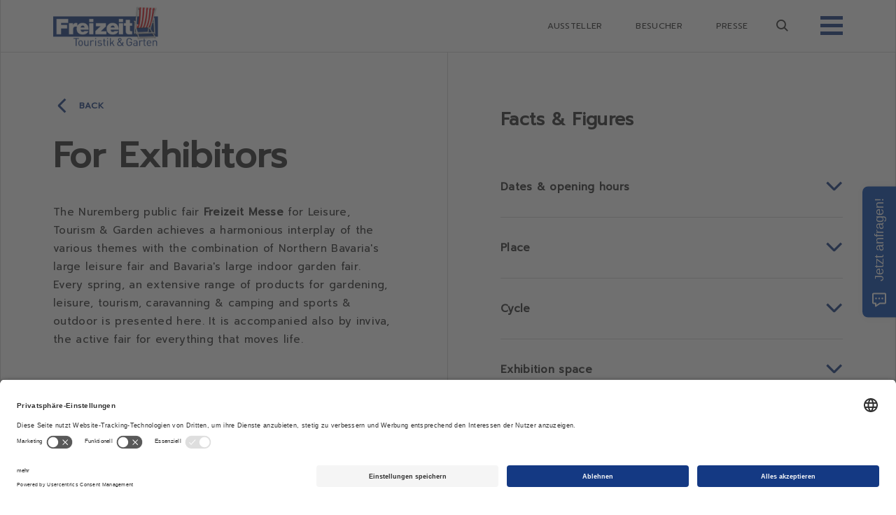

--- FILE ---
content_type: text/html; charset=utf-8
request_url: https://www.freizeitmesse.de/exhibitors/
body_size: 5507
content:
<!DOCTYPE html>
<html  lang="de" dir="ltr" class="no-js">
<head>
<meta http-equiv="X-UA-Compatible" content="IE=edge,chrome=1">

<meta charset="utf-8">
<!-- 
	This website is powered by TYPO3 - inspiring people to share!
	TYPO3 is a free open source Content Management Framework initially created by Kasper Skaarhoj and licensed under GNU/GPL.
	TYPO3 is copyright 1998-2026 of Kasper Skaarhoj. Extensions are copyright of their respective owners.
	Information and contribution at https://typo3.org/
-->

<base href="/">


<meta name="generator" content="TYPO3 CMS" />
<meta name="viewport" content="width=device-width, initial-scale=1" />
<meta name="robots" content="index,follow" />
<meta name="twitter:card" content="summary" />
<meta name="google" content="notranslate" />
<meta name="apple-mobile-web-app-capable" content="no" />


<link rel="stylesheet" type="text/css" href="/typo3temp/assets/css/7015c8c4ac.css?1688634766" media="all">
<link rel="stylesheet" type="text/css" href="/Assets/freizeit/bundle.css?1728643577" media="all">



<script src="https://adspaces.afag.de/www/delivery/spcjs.php?id=3"></script>


<title>Exhibitors – Freizeitmesse</title>            <link rel="icon" type="image/png" href="/Assets/freizeit/assets/images/favicon-32x32.png" sizes="32x32" />
            <link rel="icon" type="image/png" href="/Assets/freizeit/assets/images/favicon-16x16.png" sizes="16x16" />
            <link rel="apple-touch-icon-precomposed" sizes="180x180" href="/Assets/freizeit/assets/images/apple-touch-icon-180x180.png" />
            <meta name="application-name" content="&nbsp;"/>
<!-- Google tag (gtag.js) -->
<script async src="https://www.googletagmanager.com/gtag/js?id=G-EDJ77BYMKL"></script>
<script>
  window.dataLayer = window.dataLayer || [];
  function gtag(){dataLayer.push(arguments);}
  gtag('js', new Date());

  gtag('config', 'G-EDJ77BYMKL');
</script>


<script id="usercentrics-cmp" src="https://app.usercentrics.eu/browser-ui/latest/loader.js"
        data-settings-id="Dm2z2Gq_E" async></script>
<link rel="canonical" href="http://www.freizeitmesse.de/exhibitors/"/>
</head>
<body class="page-2470 pagelevel-1 language-0 backendlayout-2 layout-0">

    
    <header class="header" data-js-header>
  <div class="inner">
    <div class="logo logo-0">
      <a href="/">
        <span class="sr-only">Freizeitmesse</span>
      </a>
    </div>

    <nav class="nav">

      <ul class="nav-main"><li><a href="/aussteller/" title="Alle Informationen und Unterlagen für Aussteller der Freizeit Messe im Messezentrum Nürnberg.">Aussteller</a></li><li><a href="/besucher/" title="Alle Informationen zur Freizeit Messe im Messezentrum Nürnberg, wie Themen, Öffnungszeiten, Eintrittspreise, Tickets, Häufig gestellte Fragen und News.">Besucher</a></li><li><a href="/presse/" title="Alle Informationen für Vertreter der Presse und Journalisten für die Berichterstattung zur Freizeit Messe.">Presse</a></li></ul><div class="lang"><a href="/exhibitors/" class="active" hreflang="de-DE">DE</a>&nbsp;&#124;&nbsp;&nbsp;&nbsp;</div>

      <div class="search" data-layer-target="layer-search">
        <span class="icon-suche"></span>
      </div>

      <div class="burger" data-layer-target="layer-nav">
        <div class="burger-toggle">
          <span class="top"></span>
          <span class="middle"></span>
          <span class="bottom"></span>
        </div>
      </div>
    </nav>
  </div>

  <div class="layer" data-layer="layer-nav" data-layer-toggler=".header .burger"
       data-js-layernav="{textLinkBack: 'Zur&uuml;ck', textMobileSearch: 'Suche'}">
    <div class="inner">
      <nav class="layer-nav">

        <ul><li><span class="nav-heading h2">Aussteller</span><ul><li><a href="/informationen-unterlagen/" title="Hier finden Aussteller der Freizeit Messe alle Unterlagen.">Unterlagen - Informationen</a></li><li><a href="/aussteller/kontakt/" title="Kontakt">Kontakt</a></li><li><a href="/aussteller/ausstellerverzeichnis/" title="Alle Aussteller der Freizeit Messe Nürnberg">Ausstellerverzeichnis</a></li><li><a href="/aussteller/themenwelten/" title="Themenwelten">Themenwelten</a></li><li><a href="/aussteller/messevorbereitung/" title="Messevorbereitung">Messevorbereitung</a></li><li><a href="/impressionen/" title="Impressionen">Impressionen</a></li></ul></li><li><span class="nav-heading h2">Besucher</span><ul><li><a href="/besucher/informationen/" title="Die wichtigsten Informationen für Besucher der Freizeit Messe im Messezentrum Nürnberg.">Informationen</a></li><li><a href="/besucher/themenwelten/" title="Themenwelten">Themenwelten</a></li><li><a href="/besucher/ausstellerverzeichnis/" title="Alle Aussteller der Freizeit Messe Nürnberg">Ausstellerverzeichnis</a></li><li><a href="/besucher/anreise-unterkunft/" title="Die Freizeit Messe im Messezentrum Nürnberg ist bequem mit den öffentlichen Verkehrsmitteln und dem Auto zu erreichen.">Anreise & Unterkunft</a></li><li><a href="/newsletter-freizeit/" title="Newsletter">Newsletter</a></li><li><a href="/impressionen/" title="Impressionen">Impressionen</a></li><li><a href="/teilnahmebedingungen/" title="Gewinnaktionen">Gewinnaktionen / Teilnahmebedingungen</a></li></ul></li><li><span class="nav-heading h2">Presse</span><ul><li><a href="/presse/akkreditierung-1/" title="Akkreditierung und Akkreditierungsrichtlinien für Vertreter der Presse und Journalisten.">Akkreditierung</a></li><li><a href="/presse/pressebilder/" title="Pressebilder">Pressebilder</a></li><li><a href="/presse/ausstellerverzeichnis/" title="Alle Aussteller der Freizeit Messe Nürnberg">Ausstellerverzeichnis</a></li><li><a href="/presse/themenwelten/" title="Themenwelten">Themenwelten</a></li><li><a href="/presse/anreise-unterkunft/" title="Die Freizeit Messe im Messezentrum Nürnberg ist bequem mit den öffentlichen Verkehrsmitteln und dem Auto zu erreichen.">Anreise & Unterkunft</a></li></ul></li></ul>

      </nav>
    </div>
  </div>

  <div class="layer" data-layer-toggler=".header .search" data-layer="layer-search" data-js-layersearch>
    <div class="inner">
      <div class="layer-search">

        <div class="mobile-close" data-layer-close>
          &times;
        </div>

        <form method="get" id="tx-solr-search-form-pi-results" action="#">
          <input name="L" value="0" type="hidden"/>
          <input name="path" value="staging_de" type="hidden"/>
          <input name="group" value="aussteller,besucher,presse,news" type="hidden"/>
          <div class="input-field">
            <input class="search-suggestion" name="suggestion" value="" data-suggestion-input autocomplete="off" type="text">
            <input class="search-query"
                   placeholder="Wonach möchten Sie suchen?" name="tx_solr[q]" value="" autocomplete="off" type="text">
            <span class="icon-suche"></span>
          </div>
          <div class="results" data-search-results></div>
        </form>

      </div>
    </div>
  </div>

</header>
        


<div class="page">

    <!--TYPO3SEARCH_begin-->
        

    <div class="page-grid grid-50_50">
        
    

            <div id="c28690" class="frame frame-default frame-type-afagcontent_article frame-layout-0">
                
                
                    



                
                
                    



                
                

    
    

        <article class="article">

            <a class="link-back" href="#back">Back</a>
            <!-- f:if condition="t3://page?uid=317 - - Back"><a class="link-back" href="#back"></a></f:if -->

            

                <div class="headline">

                    

                    <h1>
                        <p>For Exhibitors</p>
                    </h1>

                    

                </div>
            

            

            <div class="text text">
                
                        
                       
    

            <div id="c28689" class="frame frame-default frame-type-shortcut frame-layout-0">
                
                
                    



                
                
                

    
    

            <div id="c28828" class="frame frame-default frame-type-text frame-layout-0">
                
                
                    



                
                
                    



                
                

    <p>The Nuremberg public fair <strong>Freizeit Messe</strong> for&nbsp;Leisure, Tourism &amp; Garden&nbsp;achieves a harmonious interplay of the various themes with the combination of Northern Bavaria's large&nbsp;leisure fair and Bavaria's large indoor garden fair. Every spring, an extensive range of products for gardening, leisure, tourism, caravanning &amp; camping and sports &amp; outdoor is presented here. It is accompanied also by inviva, the active fair for everything that moves life.</p>


                
                    



                
                
                    



                
            </div>

        




                
                    



                
                
                    



                
            </div>

        


                       
                    
            </div>

        </article>

	 


                
                    



                
                
                    



                
            </div>

        


    

            <div id="c36134" class="frame frame-default frame-type-afagcontent_teaserbtn frame-layout-0">
                
                
                    



                
                
                    



                
                

    
    

        
            

                    <div class="teaser-highlight ">
                      <div class="text">
                        <p>Online Service Centre – from electricity connections to ticket vouchers</p>
                      </div>
                      
                          <div class="link">
                                <a href="https://www.rubin-onlineservicecenter.cloud/afag/go?shop=26020" class="btn btn-default">Book your service now!</a>
                          </div>
                      
                    </div>
                
        

	 


                
                    



                
                
                    



                
            </div>

        


    

            <div id="c28761" class="frame frame-default frame-type-afagcontent_columnsubgrid frame-layout-0">
                
                
                    



                
                
                    



                
                

    
    

        <div class="sub-grid">

            
                    <div class="column">
                        
    

            <div id="c28695" class="frame frame-default frame-type-afagcontent_teasersimple frame-layout-0">
                
                
                    



                
                
                    



                
                

    
    

        

            
                    <div class="teaser-simple ">
                        <div class="text">
                            <div class="title h3">
                              Facts &amp; Figures
                            </div>
                            <div class="subline">
                                
                            </div>
                        </div>
                        
                            <a href="/exhibitors/#c28686" class="link">
                                <span class="sr-only">
                                    See more
                                </span>
                            </a>
                        
                    </div>
                
        

	 


                
                    



                
                
                    



                
            </div>

        



    

            <div id="c28685" class="frame frame-default frame-type-afagcontent_teasersimple frame-layout-0">
                
                
                    



                
                
                    



                
                

    
    

        

            
                    <div class="teaser-simple ">
                        <div class="text">
                            <div class="title h3">
                              Contact &amp; Stand request
                            </div>
                            <div class="subline">
                                <p>Project team and stand request</p>
                            </div>
                        </div>
                        
                            <a href="/exhibitors/contact/" class="link">
                                <span class="sr-only">
                                    Learn more
                                </span>
                            </a>
                        
                    </div>
                
        

	 


                
                    



                
                
                    



                
            </div>

        


                    </div>

                    <div class="column">
                        
    

            <div id="c28686" class="frame frame-default frame-type-afagcontent_teasersimple frame-layout-0">
                
                
                    



                
                
                    



                
                

    
    

        

            
                    <div class="teaser-simple ">
                        <div class="text">
                            <div class="title h3">
                              Exhibitor documents
                            </div>
                            <div class="subline">
                                
                            </div>
                        </div>
                        
                            <a href="/exhibitors/documents/" class="link">
                                <span class="sr-only">
                                    Learn more
                                </span>
                            </a>
                        
                    </div>
                
        

	 


                
                    



                
                
                    



                
            </div>

        



    

            <div id="c30037" class="frame frame-default frame-type-afagcontent_teasersimple frame-layout-0">
                
                
                    



                
                
                    



                
                

    
    

        

            
                    <div class="teaser-simple ">
                        <div class="text">
                            <div class="title h3">
                              List of exhibitors and products
                            </div>
                            <div class="subline">
                                
                            </div>
                        </div>
                        
                            <a href="http://www.freizeitmesse.de/en/exhibitor-search" class="link">
                                <span class="sr-only">
                                    See more
                                </span>
                            </a>
                        
                    </div>
                
        

	 


                
                    



                
                
                    



                
            </div>

        


                    </div>
                

        </div>

	 


                
                    



                
                
                    



                
            </div>

        


        <aside class="grid-aside" data-js-overflow>
            <div class="overflow-pipe">
    

            <div id="c28692" class="frame frame-default frame-type-afagcontent_article frame-layout-20">
                
                
                    



                
                
                    



                
                

    
    

        <article class="article">

            
            <!-- f:if condition=""><a class="link-back" href="#back"></a></f:if -->

            

                <div class="headline">

                    

                    <h2>
                        <p>Facts &amp; Figures</p>
                    </h2>

                    

                </div>
            

            

            <div class="text text">
                
                        
                       <div class="overflow-pipe">
    

            <div id="c28691" class="frame frame-default frame-type-shortcut frame-layout-20">
                
                
                    



                
                
                

    <div class="overflow-pipe">
    

            <div id="c28714" class="frame frame-default frame-type-afagcontent_accordion frame-layout-20">
                
                
                    



                
                
                    



                
                

    
    
        
        
            
        
            
        
            
        
            
        
            
        
            
        
            
        

        <div class="accordion" data-js-accordion>

            
                <div class="item ">
                    <div class="item-title">
                        Dates &amp; opening hours
                    </div>
                    <div class="item-content ">
                        <div class="content">
                            <ul> 	<li> 	<h3><img height="50" src="/fileadmin/user_upload/9c33551501.jpg" width="50"> Freizeit Messe<br> 	<br> 	<img height="50" src="/fileadmin/user_upload/a235a773c7.jpg" width="50">&nbsp;inviva</h3> 	<ul> 		<li><strong>4 - 8&nbsp;March 2026</strong></li> 		<li>10:00 - 18:00 (admission for visitors until 17:00)</li> 		<li>Opening hours for exhibitors 9:00 - 19:00</li> 	</ul> 	</li> 	<li> 	<h3>&nbsp;<img height="50" src="/fileadmin/user_upload/0b07c30ee0.png" width="50">&nbsp;motivation days</h3> 	<ul> 		<li><strong>7 +&nbsp;8&nbsp;March 2026</strong></li> 		<li>10:00 - 18:00 (admission for visitors until 17:00)</li> 		<li>Opening hours for exhibitors 9:00 - 19:00</li> 	</ul> 	</li> </ul>
                            
                        </div>
                    </div>
                </div>
            
                <div class="item ">
                    <div class="item-title">
                        Place
                    </div>
                    <div class="item-content ">
                        <div class="content">
                            <ul> 	<li>Nuremberg Exhibition Centre</li> 	<li>Halls 6, 7, 7 A, 8, 9, 10 and Exhibition Park</li> 	<li>Entrances: NCC MITTE&nbsp;+ NCC OST</li> </ul>
                            
                        </div>
                    </div>
                </div>
            
                <div class="item ">
                    <div class="item-title">
                        Cycle
                    </div>
                    <div class="item-content ">
                        <div class="content">
                            <p>Annually since 1966</p>
<p>&nbsp; &nbsp; 2021: Cancellation due to corona lockdown<br> &nbsp;</p>
                            
                        </div>
                    </div>
                </div>
            
                <div class="item ">
                    <div class="item-title">
                        Exhibition space
                    </div>
                    <div class="item-content ">
                        <div class="content">
                            <p><strong>2025</strong>: around 50,000 square metres of exhibition space (gross), 7 halls</p>
<p>2024: around 42,000 square metres of exhibition space (gross), 6 halls<br> 2023: around 70,000 square metres of exhibition space (gross), 8 halls<br> 2022: around 37,000 m² exhibition space (gross)<br> 2021: Cancellation due to corona lockdown<br> 2020: Around 70,000 m² exhibition space (gross)<br> 2019: Around 70,000 m² exhibition space (gross)<br> 2018: Around 75,000 m² of exhibition space (gross)<br> 2017: Around 73,000 m² of exhibition space (gross)<br> 2016: Around 70,000 m² of exhibition space (gross)</p>
                            
                        </div>
                    </div>
                </div>
            
                <div class="item ">
                    <div class="item-title">
                        Number of exhibitors
                    </div>
                    <div class="item-content ">
                        <div class="content">
                            <p><strong>2025</strong>: around 500 exhibitors including inviva + motivation days</p>
<p>2024: around 450 exhibitors including inviva (but excluding exhibitors at the whisk(e)y fair and akustika)<br> 2023: around 800 exhibitors including exhibitors at the Whisk(e)y trade fair, inviva and akustika (2023: Musik-Messe Nürnberg)<br> 2022: around 350 exhibitors<br> 2021: Cancellation due to corona lockdown<br> 2020: Around 900 exhibitors (manufacturers, specialist retailers, tourism providers and service companies) from 21 countries and additionally represented companies<br> 2019: Around 900 exhibitors from 26 countries&nbsp;<br> 2018: Around 900 exhibitors from 22 countries<br> 2017: Around 850 exhibitors from 22 countries<br> 2016: Around 1,000 exhibitors from 19 countries</p>
                            
                        </div>
                    </div>
                </div>
            
                <div class="item ">
                    <div class="item-title">
                        Offer areas
                    </div>
                    <div class="item-content ">
                        <div class="content">
                            <p>At the Freizeit Messe, visitors will find offers for active leisure, the garden at home, the next trip and outdoor activities.&nbsp;</p>
                            
                        </div>
                    </div>
                </div>
            
                <div class="item ">
                    <div class="item-title">
                        Visitor figures
                    </div>
                    <div class="item-content ">
                        <div class="content">
                            <p><strong>2025</strong>: around 71,000 visitors to the Freizeit trade fair, inviva + motivation days over 5 days (end consumers and trade visitors)</p>
<p>2024: 68,000 visitors to the Freizeit trade fair + inviva over 5 days (end consumers and trade visitors)<br> 2023: 83,000 visitors to the Freizeit, inviva, THE VILLAGE and akustika trade fairs over 5 days (end consumers and trade visitors)<br> 2022: around 41,500 visitors to the trade fairs Freizeit + inviva over 5 days (end consumers and trade visitors)<br> 2021: Cancellation due to corona lockdown<br> 2020: 80,700 visitors to the trade fairs Freizeit, inviva, THE VILLAGE over 5 days (end consumers and trade visitors)<br> 2019: 104,900 visitors to the trade fairs Freizeit, inviva, THE VILLAGE over 5 days (end consumers and trade visitors)<br> 2018: 103,200 visitors to the trade fairs Freizeit, inviva, THE VILLAGE over 5 days (end consumers and trade visitors)<br> 2017: 106,500 visitors to the trade fairs Freizeit, inviva, THE VILLAGE over 5 days (end consumers and trade visitors)<br> 2016: 106,000 visitors to the trade fairs Freizeit, inviva, THE VILLAGE over 5 days (end consumers and trade visitors)</p>
                            
                        </div>
                    </div>
                </div>
            

        </div>

     


                
                    



                
                
                    



                
            </div>

        

</div>


                
                    



                
                
                    



                
            </div>

        

</div>
                       
                    
            </div>

        </article>

	 


                
                    



                
                
                    



                
            </div>

        

</div>
        </aside>
    </div>
    
    

            <div id="c28800" class="frame frame-default frame-type-shortcut frame-layout-0">
                
                
                    



                
                
                

    
    

            <div id="c28726" class="frame frame-default frame-type-afagcontent_ticketbar frame-layout-0">
                
                
                    



                
                
                    



                
                

    
    

        <div class="ticket-bar">
            <time class="time">
                
                        Mi, <strong>04.03.2026</strong> – So, <strong>08.03.2026</strong>
                    
            </time>

            
                <div class="calender">
                    <form action="/invite.ics" method="post">

                        
                            <input type="hidden" name="summary" value="Freizeit Messe" />
                        
                        
                            <input type="hidden" name="description" value="Northern Bavaria&#039;s large tourism, outdoor sports, travel fair with indoor garden fair!" />
                        
                        
                            <input type="hidden" name="location" value="Exhibiton Center Nuremberg" />
                        
                        
                            <input type="hidden" name="date_start" value="1772618400" />
                        
                        
                            <input type="hidden" name="date_end" value="1772992800" />
                        
                        
                            <input type="hidden" name="url" value="/exhibitors/" />
                        

                        <button type="submit" class="btn btn-link">
                            <span class="icon-kalender"></span> Save to Calendar
                        </button>
                    </form>
                </div>
            

            
                <div class="link">
                    <a href="/exhibitors/contact/" class="btn btn-primary">
                        Request a stand now without obligation!
                    </a>
                </div>
            
        </div>

	 


                
                    



                
                
                    



                
            </div>

        




                
                    



                
                
                    



                
            </div>

        




    <!--TYPO3SEARCH_end-->
     
            
        <footer class="footer">
    <div class="inner">
        <div class="brand">
            <div class="logo logo-0">
                
                    <a href="https://www.afag.de/" target="_blank">
                      <span class="sr-only">Freizeitmesse</span>
                    </a>
                  
            </div>
        </div>
        <div class="copyright">
          
              <a href="https://www.afag.de/" target="_blank">
                <p>© AFAG Messen und Ausstellungen GmbH</p>
              </a>
            
        </div>

        <div class="contact">
            
    

            <div id="c1405" class="frame frame-default frame-type-html frame-layout-0">
                
                
                    



                
                
                

    <p><a href="tel:+49911988337000"><span class="icon-telefon"></span>+49 911 98833-7000</a></p>
<p><a href="tel:+49911988337999"><span class="icon-fax"></span>+49 911 98833-7999</a></p>
<p><a href="mailto:Kundenbetreuung@afag.de"><span class="icon-mail"></span>Besucherbetreuung</a></p>


                
                    



                
                
                    



                
            </div>

        


        </div>

        <div class="links">
            
    

            <div id="c1404" class="frame frame-default frame-type-text frame-layout-0">
                
                
                    



                
                
                    



                
                

    <p><a href="/newsletter7/" target="_blank">Anmeldung zum Newsletter</a></p>
<p><a href="/anreise-unterkunft/" title="Anreise &amp; Unterkunft" target="_blank">Anreise &amp; Unterkunft</a></p>


                
                    



                
                
                    



                
            </div>

        


        </div>

        <div class="social">
            
    

            <div id="c1400" class="frame frame-default frame-type-text frame-layout-0">
                
                
                    



                
                
                    



                
                

    <p><a href="https://www.facebook.com/freizeitmesse/" title="Zur Freizeit Messe auf Facebook" target="_blank" class="icon-facebook" rel="noreferrer">Facebook</a></p>
<p><a href="https://www.instagram.com/freizeitmesse.nuernberg/" title="Zur Freizeit Messe auf Instagram" target="_blank" class="icon-instagram" rel="noreferrer">Instagram</a></p>
<p><a href="https://www.youtube.com/@afagmesse/videos" title="Freizeit Messe YouTube" target="_blank" class="icon-youtube" rel="noreferrer">YouTube</a></p>


                
                    



                
                
                    



                
            </div>

        


        </div>

        <div class="legal">
            
    

            <div id="c1399" class="frame frame-default frame-type-text frame-layout-0">
                
                
                    



                
                
                    



                
                

    <p><a href="/impressum/">Impressum</a> | <a href="/datenschutz/">Datenschutz</a>&nbsp;| <a href="/gender-hinweis/" title="Gender-Hinweis" target="_blank">Gender-Hinweis</a></p>


                
                    



                
                
                    



                
            </div>

        


        </div>
    </div>
</footer>
    
    
          
</div>
<script src="/Assets/freizeit/bundle.js?1701789933"></script>
<script src="/typo3conf/ext/afag_gallery/Resources/Public/JavaScript/afagAjax.js?1701788647"></script>
<script src="/typo3conf/ext/afag_gallery/Resources/Public/JavaScript/gallery.js?1701788647"></script>


<div data-tf-live="01K94S2AHEGVE388PZ9JCWGHXE"></div><script src="//embed.typeform.com/next/embed.js"></script>
</body>
</html>

--- FILE ---
content_type: text/css; charset=utf-8
request_url: https://www.freizeitmesse.de/Assets/freizeit/bundle.css?1728643577
body_size: 23229
content:
/*! site: freizeit / 664aeb85e975d35ecb0f */
@import url(https://fonts.googleapis.com/css?family=Prompt);

@font-face {
	font-family: afag;
	src: url("assets/icon-font/afag.eot?e1jr9t");
	src: url("assets/icon-font/afag.eot?e1jr9t#iefix") format("embedded-opentype"), url("assets/icon-font/afag.ttf?e1jr9t") format("truetype"), url("assets/icon-font/afag.woff?e1jr9t") format("woff"), url("assets/icon-font/afag.svg?e1jr9t#afag") format("svg");
	font-weight: 400;
	font-style: normal
}

[class*=" icon-"]:before,
[class^=icon-]:before {
	font-family: afag !important;
	speak: none;
	font-style: normal;
	font-weight: 400;
	font-variant: normal;
	text-transform: none;
	line-height: 1;
	-webkit-font-smoothing: antialiased;
	-moz-osx-font-smoothing: grayscale;
	margin-right: 5px
}

.icon-linkedin:before {
	content: "\E900"
}

.icon-xing:before {
	content: "\E901"
}

.icon-facebook:before {
	content: "\E90A"
}

.icon-instagram:before {
	content: "\E90B"
}

.icon-dokument-word:before {
	content: "\E914"
}

.icon-dokument-pdf:before {
	content: "\E915"
}

.icon-dokument-jpg:before {
	content: "\E916"
}

.icon-dokument-png:before {
	content: "\E917"
}

.icon-dokument-eps:before {
	content: "\E918"
}

.icon-chevron-unten:before {
	content: "\E902"
}

.icon-chevron-oben:before {
	content: "\E903"
}

.icon-chevron-links:before {
	content: "\E904"
}

.icon-chevron-rechts:before {
	content: "\E905"
}

.icon-download:before {
	content: "\E906"
}

.icon-burger:before {
	content: "\E907"
}

.icon-schliessen:before {
	content: "\E908"
}

.icon-suche:before {
	content: "\E909"
}

.icon-kalender:before {
	content: "\E90C"
}

.icon-tag:before {
	content: "\E90D"
}

.icon-bildergalerie:before {
	content: "\E90E"
}

.icon-mail:before {
	content: "\E90F"
}

.icon-drucker:before {
	content: "\E910"
}

.icon-telefon:before {
	content: "\E911"
}

.icon-fax:before {
	content: "\E912"
}

.icon-tickets:before {
	content: "\E913"
}

.icon-preview:before {
	content: "\E919"
}

.icon-play:before {
	content: "\E91A"
}

.icon-youtube:before {
	content: "\EA9D"
}

/*! Source: https://github.com/h5bp/html5-boilerplate/blob/master/src/css/main.css */
@media print {

	*,
	:after,
	:before {
		background: transparent !important;
		color: #000 !important;
		box-shadow: none !important;
		text-shadow: none !important
	}

	a,
	a:visited {
		text-decoration: underline
	}

	a[href]:after {
		content: " (" attr(href) ")"
	}

	abbr[title]:after {
		content: " (" attr(title) ")"
	}

	a[href^="#"]:after,
	a[href^="javascript:"]:after {
		content: ""
	}

	blockquote,
	pre {
		border: 1px solid #999;
		page-break-inside: avoid
	}

	thead {
		display: table-header-group
	}

	img,
	tr {
		page-break-inside: avoid
	}

	img {
		max-width: 100% !important
	}

	h2,
	h3,
	p {
		orphans: 3;
		widows: 3
	}

	h2,
	h3 {
		page-break-after: avoid
	}

	.navbar {
		display: none
	}

	.btn>.caret,
	.dropup>.btn>.caret {
		border-top-color: #000 !important
	}

	.label {
		border: 1px solid #000
	}

	.table {
		border-collapse: collapse !important
	}

	.table td,
	.table th {
		background-color: #fff !important
	}

	.table-bordered td,
	.table-bordered th {
		border: 1px solid #ddd !important
	}
}

@media print {

	.footer,
	.header,
	.link-back,
	.list-action,
	.slideshow,
	.sponsors,
	.teaser-nav {
		display: none !important
	}

	body {
		overflow: visible !important
	}

	.page-grid,
	body {
		display: block !important
	}

	.cookie-notice {
		display: none !important
	}
}

html {
	overflow-y: scroll
}

.inner,
.page {
	margin: 0 auto;
	max-width: 1800px
}

.page {
	border: 1px solid #d6d6d6;
	margin-top: -2px
}

.page>*+* {
	border-top: 1px solid #d6d6d6
}

.page-grid {
	overflow: hidden
}

@media (max-width:767px) and (max-width:767px) {
	.page-grid {
		margin-bottom: 50px
	}
}

@media (max-width:767px) and (min-width:768px) {
	.page-grid {
		margin-bottom: 0
	}
}

@media (max-width:767px) and (min-width:1180px) {
	.page-grid {
		margin-bottom: 0
	}
}

@media (max-width:767px) and (min-width:1600px) {
	.page-grid {
		margin-bottom: 0
	}
}

@media (min-width:768px) {
	.page-grid {
		position: relative
	}
}

@media (min-width:1180px) {
	.page-grid.grid-50_50 {
		display: -webkit-box;
		display: flex;
		-webkit-box-orient: vertical;
		-webkit-box-direction: normal;
		flex-direction: column;
		padding-right: 50%
	}

	.page-grid.grid-50_50>.grid-aside {
		width: 50%
	}

	.page-grid.grid-50_50>:first-child {
		-webkit-box-flex: 1;
		flex-grow: 1;
		flex-shrink: 1;
		flex-basis: auto
	}

	.page-grid.grid-66_33 {
		display: -webkit-box;
		display: flex;
		-webkit-box-orient: vertical;
		-webkit-box-direction: normal;
		flex-direction: column;
		padding-right: 37.5%
	}

	.page-grid.grid-66_33>.grid-aside {
		width: 37.5%
	}

	.page-grid.grid-66_33>:first-child {
		-webkit-box-flex: 1;
		flex-grow: 1;
		flex-shrink: 1;
		flex-basis: auto
	}

	.page-grid.grid-33_66 {
		display: -webkit-box;
		display: flex;
		-webkit-box-orient: vertical;
		-webkit-box-direction: normal;
		flex-direction: column;
		padding-right: 66.66%
	}

	.page-grid.grid-33_66>.grid-aside {
		width: 66.66%
	}

	.page-grid.grid-33_66>:first-child {
		-webkit-box-flex: 1;
		flex-grow: 1;
		flex-shrink: 1;
		flex-basis: auto
	}

	.page-grid.grid-33_66>:not(.grid-aside),
	.page-grid.grid-50_50>:not(.grid-aside),
	.page-grid.grid-66_33>:not(.grid-aside) {
		border-right: 1px solid #d6d6d6
	}

	.page-grid>.grid-aside {
		position: absolute;
		top: 0;
		right: 0;
		border-top: none;
		bottom: 0
	}

	.page-grid>.grid-aside .frame:not(.frame-type-html) {
		max-height: 100%;
		height: 100%
	}
}

.page-grid>*+* {
	border-top: 1px solid #d6d6d6
}

@media (min-width:768px) {
	.item-collection {
		display: -webkit-box;
		display: flex;
		flex-wrap: wrap
	}

	.item-collection>* {
		-webkit-box-flex: 1;
		flex-grow: 1;
		flex-shrink: 1;
		flex-basis: 0%
	}

	.item-collection>*+* {
		border-left: 1px solid #d6d6d6
	}
}

@media (max-width:767px) {
	.item-collection>*+* {
		border-top: 1px solid #d6d6d6
	}
}

@media (min-width:768px) and (max-width:1179px) {
	.item-collection>* {
		min-width: 50%
	}

	.item-collection>:nth-child(2)~* {
		border-top: 1px solid #d6d6d6
	}
}

@media (max-width:767px) {

	.sub-grid>.column+.column,
	.sub-grid>.column>*+* {
		border-top: 1px solid #d6d6d6
	}
}

@media (min-width:768px) {
	.sub-grid {
		display: -webkit-box;
		display: flex
	}

	.sub-grid>.column {
		-webkit-box-flex: 1;
		flex-grow: 1;
		flex-shrink: 1;
		flex-basis: 0%
	}

	.sub-grid>.column+* {
		border-left: 1px solid #d6d6d6
	}

	.sub-grid>.column>*+* {
		border-top: 1px solid #d6d6d6
	}
}

.sub-grid>.frame {
	-webkit-box-flex: 1;
	flex-grow: 1;
	flex-shrink: 1;
	flex-basis: 0%
}

@media (min-width:768px) {
	.js-overflow {
		position: relative;
		overflow: hidden;
		-webkit-overflow-scrolling: touch
	}

	.js-overflow .overflow-pipe {
		position: relative;
		max-height: 100%
	}

	.js-overflow.overflow-x .overflow-pipe {
		overflow-x: auto
	}

	.js-overflow.overflow-y .overflow-pipe {
		overflow-y: auto
	}

	.js-overflow:not(.overflow-x) .overflow-pipe {
		overflow-x: hidden
	}

	.js-overflow:not(.overflow-y) .overflow-pipe {
		overflow-y: hidden
	}

	.js-overflow .scroll-down {
		position: absolute;
		left: 0;
		right: 0;
		bottom: 0;
		text-align: center;
		font-size: 2em;
		color: #143982;
		background-image: linear-gradient(180deg, transparent 0, #fff);
		background-repeat: repeat-x;
		filter: progid:DXImageTransform.Microsoft.gradient(startColorstr="#00000000", endColorstr="#FFFFFFFF", GradientType=0);
		z-index: 1;
		cursor: pointer
	}

	.js-overflow .scroll-down:after {
		font-family: afag;
		content: "\E902";
		display: inline-block;
		vertical-align: middle
	}

	.js-overflow .scroll-up {
		position: absolute;
		left: 0;
		right: 0;
		top: 0;
		text-align: center;
		font-size: 2em;
		color: #143982;
		background-image: linear-gradient(180deg, #fff 0, transparent);
		background-repeat: repeat-x;
		filter: progid:DXImageTransform.Microsoft.gradient(startColorstr="#FFFFFFFF", endColorstr="#00000000", GradientType=0);
		z-index: 1;
		cursor: pointer
	}

	.js-overflow .scroll-up:after {
		font-family: afag;
		content: "\E903";
		display: inline-block;
		vertical-align: middle
	}
}

.subline p,
time p {
	margin: 0;
	display: inline
}

.page>.frame-type-image {
	display: none
}

.ce-gallery img {
	display: block;
	max-width: 100%;
	height: auto
}

/*! normalize.css v3.0.3 | MIT License | github.com/necolas/normalize.css */
html {
	font-family: sans-serif;
	-ms-text-size-adjust: 100%;
	-webkit-text-size-adjust: 100%
}

body {
	margin: 0
}

article,
aside,
details,
figcaption,
figure,
footer,
header,
hgroup,
main,
menu,
nav,
section,
summary {
	display: block
}

audio,
canvas,
progress,
video {
	display: inline-block;
	vertical-align: baseline
}

audio:not([controls]) {
	display: none;
	height: 0
}

[hidden],
template {
	display: none
}

a {
	background-color: transparent
}

a:active,
a:hover {
	outline: 0
}

abbr[title] {
	border-bottom: 1px dotted
}

b,
strong {
	font-weight: 700
}

dfn {
	font-style: italic
}

h1 {
	font-size: 2em;
	margin: .67em 0
}

mark {
	background: #ff0;
	color: #000
}

small {
	font-size: 80%
}

sub,
sup {
	font-size: 75%;
	line-height: 0;
	position: relative;
	vertical-align: baseline
}

sup {
	top: -.5em
}

sub {
	bottom: -.25em
}

img {
	border: 0
}

svg:not(:root) {
	overflow: hidden
}

figure {
	margin: 1em 40px
}

hr {
	box-sizing: content-box;
	height: 0
}

pre {
	overflow: auto
}

code,
kbd,
pre,
samp {
	font-family: monospace, monospace;
	font-size: 1em
}

button,
input,
optgroup,
select,
textarea {
	color: inherit;
	font: inherit;
	margin: 0
}

button {
	overflow: visible
}

button,
select {
	text-transform: none
}

button,
html input[type=button],
input[type=reset],
input[type=submit] {
	-webkit-appearance: button;
	cursor: pointer
}

button[disabled],
html input[disabled] {
	cursor: default
}

button::-moz-focus-inner,
input::-moz-focus-inner {
	border: 0;
	padding: 0
}

input {
	line-height: normal
}

input[type=checkbox],
input[type=radio] {
	box-sizing: border-box;
	padding: 0
}

input[type=number]::-webkit-inner-spin-button,
input[type=number]::-webkit-outer-spin-button {
	height: auto
}

input[type=search] {
	-webkit-appearance: textfield;
	box-sizing: content-box
}

input[type=search]::-webkit-search-cancel-button,
input[type=search]::-webkit-search-decoration {
	-webkit-appearance: none
}

fieldset {
	border: 1px solid silver;
	margin: 0 2px;
	padding: .35em .625em .75em
}

textarea {
	overflow: auto
}

optgroup {
	font-weight: 700
}

table {
	border-collapse: collapse;
	border-spacing: 0
}

td,
th {
	padding: 0
}

*,
:after,
:before {
	box-sizing: border-box
}

html {
	font-size: 10px;
	-webkit-tap-highlight-color: rgba(0, 0, 0, 0)
}

body {
	font-family: Prompt, Helvetica Neue, Helvetica, Arial, sans-serif;
	font-size: 15px;
	line-height: 1.5;
	color: #2b2b2b;
	background-color: #fff
}

button,
input,
select,
textarea {
	font-family: inherit;
	font-size: inherit;
	line-height: inherit
}

a {
	color: #143982
}

a,
a:focus,
a:hover {
	text-decoration: none
}

a:focus,
a:hover {
	color: #0a1c40
}

a:focus {
	outline: 5px auto -webkit-focus-ring-color;
	outline-offset: -2px
}

figure {
	margin: 0
}

img {
	vertical-align: middle
}

.img-responsive {
	display: block;
	max-width: 100%;
	height: auto
}

.img-rounded {
	border-radius: 0
}

.img-thumbnail {
	padding: 4px;
	line-height: 1.5;
	background-color: #fff;
	border: 1px solid #ddd;
	border-radius: 0;
	transition: all .2s ease-in-out;
	display: inline-block;
	max-width: 100%;
	height: auto
}

.img-circle {
	border-radius: 50%
}

hr {
	margin-top: 22px;
	margin-bottom: 22px;
	border: 0;
	border-top: 1px solid #d6d6d6
}

.sr-only {
	position: absolute;
	width: 1px;
	height: 1px;
	margin: -1px;
	padding: 0;
	overflow: hidden;
	clip: rect(0, 0, 0, 0);
	border: 0
}

.sr-only-focusable:active,
.sr-only-focusable:focus {
	position: static;
	width: auto;
	height: auto;
	margin: 0;
	overflow: visible;
	clip: auto
}

[role=button] {
	cursor: pointer
}

.container {
	margin-right: auto;
	margin-left: auto;
	padding-left: 15px;
	padding-right: 15px
}

.container:after,
.container:before {
	content: " ";
	display: table
}

.container:after {
	clear: both
}

@media (min-width:768px) {
	.container {
		width: 750px
	}
}

@media (min-width:1180px) {
	.container {
		width: 970px
	}
}

@media (min-width:1600px) {
	.container {
		width: 1170px
	}
}

.container-fluid {
	margin-right: auto;
	margin-left: auto;
	padding-left: 15px;
	padding-right: 15px
}

.container-fluid:after,
.container-fluid:before {
	content: " ";
	display: table
}

.container-fluid:after {
	clear: both
}

.row {
	margin-left: -15px;
	margin-right: -15px
}

.row:after,
.row:before {
	content: " ";
	display: table
}

.row:after {
	clear: both
}

.col-lg-1,
.col-lg-2,
.col-lg-3,
.col-lg-4,
.col-lg-5,
.col-lg-6,
.col-lg-7,
.col-lg-8,
.col-lg-9,
.col-lg-10,
.col-lg-11,
.col-lg-12,
.col-md-1,
.col-md-2,
.col-md-3,
.col-md-4,
.col-md-5,
.col-md-6,
.col-md-7,
.col-md-8,
.col-md-9,
.col-md-10,
.col-md-11,
.col-md-12,
.col-sm-1,
.col-sm-2,
.col-sm-3,
.col-sm-4,
.col-sm-5,
.col-sm-6,
.col-sm-7,
.col-sm-8,
.col-sm-9,
.col-sm-10,
.col-sm-11,
.col-sm-12,
.col-xs-1,
.col-xs-2,
.col-xs-3,
.col-xs-4,
.col-xs-5,
.col-xs-6,
.col-xs-7,
.col-xs-8,
.col-xs-9,
.col-xs-10,
.col-xs-11,
.col-xs-12 {
	position: relative;
	min-height: 1px;
	padding-left: 15px;
	padding-right: 15px
}

.col-xs-1,
.col-xs-2,
.col-xs-3,
.col-xs-4,
.col-xs-5,
.col-xs-6,
.col-xs-7,
.col-xs-8,
.col-xs-9,
.col-xs-10,
.col-xs-11,
.col-xs-12 {
	float: left
}

.col-xs-1 {
	width: 8.33333%
}

.col-xs-2 {
	width: 16.66667%
}

.col-xs-3 {
	width: 25%
}

.col-xs-4 {
	width: 33.33333%
}

.col-xs-5 {
	width: 41.66667%
}

.col-xs-6 {
	width: 50%
}

.col-xs-7 {
	width: 58.33333%
}

.col-xs-8 {
	width: 66.66667%
}

.col-xs-9 {
	width: 75%
}

.col-xs-10 {
	width: 83.33333%
}

.col-xs-11 {
	width: 91.66667%
}

.col-xs-12 {
	width: 100%
}

.col-xs-pull-0 {
	right: auto
}

.col-xs-pull-1 {
	right: 8.33333%
}

.col-xs-pull-2 {
	right: 16.66667%
}

.col-xs-pull-3 {
	right: 25%
}

.col-xs-pull-4 {
	right: 33.33333%
}

.col-xs-pull-5 {
	right: 41.66667%
}

.col-xs-pull-6 {
	right: 50%
}

.col-xs-pull-7 {
	right: 58.33333%
}

.col-xs-pull-8 {
	right: 66.66667%
}

.col-xs-pull-9 {
	right: 75%
}

.col-xs-pull-10 {
	right: 83.33333%
}

.col-xs-pull-11 {
	right: 91.66667%
}

.col-xs-pull-12 {
	right: 100%
}

.col-xs-push-0 {
	left: auto
}

.col-xs-push-1 {
	left: 8.33333%
}

.col-xs-push-2 {
	left: 16.66667%
}

.col-xs-push-3 {
	left: 25%
}

.col-xs-push-4 {
	left: 33.33333%
}

.col-xs-push-5 {
	left: 41.66667%
}

.col-xs-push-6 {
	left: 50%
}

.col-xs-push-7 {
	left: 58.33333%
}

.col-xs-push-8 {
	left: 66.66667%
}

.col-xs-push-9 {
	left: 75%
}

.col-xs-push-10 {
	left: 83.33333%
}

.col-xs-push-11 {
	left: 91.66667%
}

.col-xs-push-12 {
	left: 100%
}

.col-xs-offset-0 {
	margin-left: 0
}

.col-xs-offset-1 {
	margin-left: 8.33333%
}

.col-xs-offset-2 {
	margin-left: 16.66667%
}

.col-xs-offset-3 {
	margin-left: 25%
}

.col-xs-offset-4 {
	margin-left: 33.33333%
}

.col-xs-offset-5 {
	margin-left: 41.66667%
}

.col-xs-offset-6 {
	margin-left: 50%
}

.col-xs-offset-7 {
	margin-left: 58.33333%
}

.col-xs-offset-8 {
	margin-left: 66.66667%
}

.col-xs-offset-9 {
	margin-left: 75%
}

.col-xs-offset-10 {
	margin-left: 83.33333%
}

.col-xs-offset-11 {
	margin-left: 91.66667%
}

.col-xs-offset-12 {
	margin-left: 100%
}

@media (min-width:768px) {

	.col-sm-1,
	.col-sm-2,
	.col-sm-3,
	.col-sm-4,
	.col-sm-5,
	.col-sm-6,
	.col-sm-7,
	.col-sm-8,
	.col-sm-9,
	.col-sm-10,
	.col-sm-11,
	.col-sm-12 {
		float: left
	}

	.col-sm-1 {
		width: 8.33333%
	}

	.col-sm-2 {
		width: 16.66667%
	}

	.col-sm-3 {
		width: 25%
	}

	.col-sm-4 {
		width: 33.33333%
	}

	.col-sm-5 {
		width: 41.66667%
	}

	.col-sm-6 {
		width: 50%
	}

	.col-sm-7 {
		width: 58.33333%
	}

	.col-sm-8 {
		width: 66.66667%
	}

	.col-sm-9 {
		width: 75%
	}

	.col-sm-10 {
		width: 83.33333%
	}

	.col-sm-11 {
		width: 91.66667%
	}

	.col-sm-12 {
		width: 100%
	}

	.col-sm-pull-0 {
		right: auto
	}

	.col-sm-pull-1 {
		right: 8.33333%
	}

	.col-sm-pull-2 {
		right: 16.66667%
	}

	.col-sm-pull-3 {
		right: 25%
	}

	.col-sm-pull-4 {
		right: 33.33333%
	}

	.col-sm-pull-5 {
		right: 41.66667%
	}

	.col-sm-pull-6 {
		right: 50%
	}

	.col-sm-pull-7 {
		right: 58.33333%
	}

	.col-sm-pull-8 {
		right: 66.66667%
	}

	.col-sm-pull-9 {
		right: 75%
	}

	.col-sm-pull-10 {
		right: 83.33333%
	}

	.col-sm-pull-11 {
		right: 91.66667%
	}

	.col-sm-pull-12 {
		right: 100%
	}

	.col-sm-push-0 {
		left: auto
	}

	.col-sm-push-1 {
		left: 8.33333%
	}

	.col-sm-push-2 {
		left: 16.66667%
	}

	.col-sm-push-3 {
		left: 25%
	}

	.col-sm-push-4 {
		left: 33.33333%
	}

	.col-sm-push-5 {
		left: 41.66667%
	}

	.col-sm-push-6 {
		left: 50%
	}

	.col-sm-push-7 {
		left: 58.33333%
	}

	.col-sm-push-8 {
		left: 66.66667%
	}

	.col-sm-push-9 {
		left: 75%
	}

	.col-sm-push-10 {
		left: 83.33333%
	}

	.col-sm-push-11 {
		left: 91.66667%
	}

	.col-sm-push-12 {
		left: 100%
	}

	.col-sm-offset-0 {
		margin-left: 0
	}

	.col-sm-offset-1 {
		margin-left: 8.33333%
	}

	.col-sm-offset-2 {
		margin-left: 16.66667%
	}

	.col-sm-offset-3 {
		margin-left: 25%
	}

	.col-sm-offset-4 {
		margin-left: 33.33333%
	}

	.col-sm-offset-5 {
		margin-left: 41.66667%
	}

	.col-sm-offset-6 {
		margin-left: 50%
	}

	.col-sm-offset-7 {
		margin-left: 58.33333%
	}

	.col-sm-offset-8 {
		margin-left: 66.66667%
	}

	.col-sm-offset-9 {
		margin-left: 75%
	}

	.col-sm-offset-10 {
		margin-left: 83.33333%
	}

	.col-sm-offset-11 {
		margin-left: 91.66667%
	}

	.col-sm-offset-12 {
		margin-left: 100%
	}
}

@media (min-width:1180px) {

	.col-md-1,
	.col-md-2,
	.col-md-3,
	.col-md-4,
	.col-md-5,
	.col-md-6,
	.col-md-7,
	.col-md-8,
	.col-md-9,
	.col-md-10,
	.col-md-11,
	.col-md-12 {
		float: left
	}

	.col-md-1 {
		width: 8.33333%
	}

	.col-md-2 {
		width: 16.66667%
	}

	.col-md-3 {
		width: 25%
	}

	.col-md-4 {
		width: 33.33333%
	}

	.col-md-5 {
		width: 41.66667%
	}

	.col-md-6 {
		width: 50%
	}

	.col-md-7 {
		width: 58.33333%
	}

	.col-md-8 {
		width: 66.66667%
	}

	.col-md-9 {
		width: 75%
	}

	.col-md-10 {
		width: 83.33333%
	}

	.col-md-11 {
		width: 91.66667%
	}

	.col-md-12 {
		width: 100%
	}

	.col-md-pull-0 {
		right: auto
	}

	.col-md-pull-1 {
		right: 8.33333%
	}

	.col-md-pull-2 {
		right: 16.66667%
	}

	.col-md-pull-3 {
		right: 25%
	}

	.col-md-pull-4 {
		right: 33.33333%
	}

	.col-md-pull-5 {
		right: 41.66667%
	}

	.col-md-pull-6 {
		right: 50%
	}

	.col-md-pull-7 {
		right: 58.33333%
	}

	.col-md-pull-8 {
		right: 66.66667%
	}

	.col-md-pull-9 {
		right: 75%
	}

	.col-md-pull-10 {
		right: 83.33333%
	}

	.col-md-pull-11 {
		right: 91.66667%
	}

	.col-md-pull-12 {
		right: 100%
	}

	.col-md-push-0 {
		left: auto
	}

	.col-md-push-1 {
		left: 8.33333%
	}

	.col-md-push-2 {
		left: 16.66667%
	}

	.col-md-push-3 {
		left: 25%
	}

	.col-md-push-4 {
		left: 33.33333%
	}

	.col-md-push-5 {
		left: 41.66667%
	}

	.col-md-push-6 {
		left: 50%
	}

	.col-md-push-7 {
		left: 58.33333%
	}

	.col-md-push-8 {
		left: 66.66667%
	}

	.col-md-push-9 {
		left: 75%
	}

	.col-md-push-10 {
		left: 83.33333%
	}

	.col-md-push-11 {
		left: 91.66667%
	}

	.col-md-push-12 {
		left: 100%
	}

	.col-md-offset-0 {
		margin-left: 0
	}

	.col-md-offset-1 {
		margin-left: 8.33333%
	}

	.col-md-offset-2 {
		margin-left: 16.66667%
	}

	.col-md-offset-3 {
		margin-left: 25%
	}

	.col-md-offset-4 {
		margin-left: 33.33333%
	}

	.col-md-offset-5 {
		margin-left: 41.66667%
	}

	.col-md-offset-6 {
		margin-left: 50%
	}

	.col-md-offset-7 {
		margin-left: 58.33333%
	}

	.col-md-offset-8 {
		margin-left: 66.66667%
	}

	.col-md-offset-9 {
		margin-left: 75%
	}

	.col-md-offset-10 {
		margin-left: 83.33333%
	}

	.col-md-offset-11 {
		margin-left: 91.66667%
	}

	.col-md-offset-12 {
		margin-left: 100%
	}
}

@media (min-width:1600px) {

	.col-lg-1,
	.col-lg-2,
	.col-lg-3,
	.col-lg-4,
	.col-lg-5,
	.col-lg-6,
	.col-lg-7,
	.col-lg-8,
	.col-lg-9,
	.col-lg-10,
	.col-lg-11,
	.col-lg-12 {
		float: left
	}

	.col-lg-1 {
		width: 8.33333%
	}

	.col-lg-2 {
		width: 16.66667%
	}

	.col-lg-3 {
		width: 25%
	}

	.col-lg-4 {
		width: 33.33333%
	}

	.col-lg-5 {
		width: 41.66667%
	}

	.col-lg-6 {
		width: 50%
	}

	.col-lg-7 {
		width: 58.33333%
	}

	.col-lg-8 {
		width: 66.66667%
	}

	.col-lg-9 {
		width: 75%
	}

	.col-lg-10 {
		width: 83.33333%
	}

	.col-lg-11 {
		width: 91.66667%
	}

	.col-lg-12 {
		width: 100%
	}

	.col-lg-pull-0 {
		right: auto
	}

	.col-lg-pull-1 {
		right: 8.33333%
	}

	.col-lg-pull-2 {
		right: 16.66667%
	}

	.col-lg-pull-3 {
		right: 25%
	}

	.col-lg-pull-4 {
		right: 33.33333%
	}

	.col-lg-pull-5 {
		right: 41.66667%
	}

	.col-lg-pull-6 {
		right: 50%
	}

	.col-lg-pull-7 {
		right: 58.33333%
	}

	.col-lg-pull-8 {
		right: 66.66667%
	}

	.col-lg-pull-9 {
		right: 75%
	}

	.col-lg-pull-10 {
		right: 83.33333%
	}

	.col-lg-pull-11 {
		right: 91.66667%
	}

	.col-lg-pull-12 {
		right: 100%
	}

	.col-lg-push-0 {
		left: auto
	}

	.col-lg-push-1 {
		left: 8.33333%
	}

	.col-lg-push-2 {
		left: 16.66667%
	}

	.col-lg-push-3 {
		left: 25%
	}

	.col-lg-push-4 {
		left: 33.33333%
	}

	.col-lg-push-5 {
		left: 41.66667%
	}

	.col-lg-push-6 {
		left: 50%
	}

	.col-lg-push-7 {
		left: 58.33333%
	}

	.col-lg-push-8 {
		left: 66.66667%
	}

	.col-lg-push-9 {
		left: 75%
	}

	.col-lg-push-10 {
		left: 83.33333%
	}

	.col-lg-push-11 {
		left: 91.66667%
	}

	.col-lg-push-12 {
		left: 100%
	}

	.col-lg-offset-0 {
		margin-left: 0
	}

	.col-lg-offset-1 {
		margin-left: 8.33333%
	}

	.col-lg-offset-2 {
		margin-left: 16.66667%
	}

	.col-lg-offset-3 {
		margin-left: 25%
	}

	.col-lg-offset-4 {
		margin-left: 33.33333%
	}

	.col-lg-offset-5 {
		margin-left: 41.66667%
	}

	.col-lg-offset-6 {
		margin-left: 50%
	}

	.col-lg-offset-7 {
		margin-left: 58.33333%
	}

	.col-lg-offset-8 {
		margin-left: 66.66667%
	}

	.col-lg-offset-9 {
		margin-left: 75%
	}

	.col-lg-offset-10 {
		margin-left: 83.33333%
	}

	.col-lg-offset-11 {
		margin-left: 91.66667%
	}

	.col-lg-offset-12 {
		margin-left: 100%
	}
}

table {
	background-color: transparent
}

caption {
	padding-top: 8px;
	padding-bottom: 8px;
	color: #777
}

caption,
th {
	text-align: left
}

.table {
	width: 100%;
	max-width: 100%;
	margin-bottom: 22px
}

.table>tbody>tr>td,
.table>tbody>tr>th,
.table>tfoot>tr>td,
.table>tfoot>tr>th,
.table>thead>tr>td,
.table>thead>tr>th {
	padding: 8px;
	line-height: 1.5;
	vertical-align: top;
	border-top: 1px solid #ddd
}

.table>thead>tr>th {
	vertical-align: bottom;
	border-bottom: 2px solid #ddd
}

.table>caption+thead>tr:first-child>td,
.table>caption+thead>tr:first-child>th,
.table>colgroup+thead>tr:first-child>td,
.table>colgroup+thead>tr:first-child>th,
.table>thead:first-child>tr:first-child>td,
.table>thead:first-child>tr:first-child>th {
	border-top: 0
}

.table>tbody+tbody {
	border-top: 2px solid #ddd
}

.table .table {
	background-color: #fff
}

.table-condensed>tbody>tr>td,
.table-condensed>tbody>tr>th,
.table-condensed>tfoot>tr>td,
.table-condensed>tfoot>tr>th,
.table-condensed>thead>tr>td,
.table-condensed>thead>tr>th {
	padding: 5px
}

.table-bordered,
.table-bordered>tbody>tr>td,
.table-bordered>tbody>tr>th,
.table-bordered>tfoot>tr>td,
.table-bordered>tfoot>tr>th,
.table-bordered>thead>tr>td,
.table-bordered>thead>tr>th {
	border: 1px solid #ddd
}

.table-bordered>thead>tr>td,
.table-bordered>thead>tr>th {
	border-bottom-width: 2px
}

.table-striped>tbody>tr:nth-of-type(odd) {
	background-color: #f9f9f9
}

.table-hover>tbody>tr:hover {
	background-color: #f5f5f5
}

table col[class*=col-] {
	position: static;
	float: none;
	display: table-column
}

table td[class*=col-],
table th[class*=col-] {
	position: static;
	float: none;
	display: table-cell
}

.table>tbody>tr.active>td,
.table>tbody>tr.active>th,
.table>tbody>tr>td.active,
.table>tbody>tr>th.active,
.table>tfoot>tr.active>td,
.table>tfoot>tr.active>th,
.table>tfoot>tr>td.active,
.table>tfoot>tr>th.active,
.table>thead>tr.active>td,
.table>thead>tr.active>th,
.table>thead>tr>td.active,
.table>thead>tr>th.active {
	background-color: #f5f5f5
}

.table-hover>tbody>tr.active:hover>td,
.table-hover>tbody>tr.active:hover>th,
.table-hover>tbody>tr:hover>.active,
.table-hover>tbody>tr>td.active:hover,
.table-hover>tbody>tr>th.active:hover {
	background-color: #e8e8e8
}

.table>tbody>tr.success>td,
.table>tbody>tr.success>th,
.table>tbody>tr>td.success,
.table>tbody>tr>th.success,
.table>tfoot>tr.success>td,
.table>tfoot>tr.success>th,
.table>tfoot>tr>td.success,
.table>tfoot>tr>th.success,
.table>thead>tr.success>td,
.table>thead>tr.success>th,
.table>thead>tr>td.success,
.table>thead>tr>th.success {
	background-color: #dff0d8
}

.table-hover>tbody>tr.success:hover>td,
.table-hover>tbody>tr.success:hover>th,
.table-hover>tbody>tr:hover>.success,
.table-hover>tbody>tr>td.success:hover,
.table-hover>tbody>tr>th.success:hover {
	background-color: #d0e9c6
}

.table>tbody>tr.info>td,
.table>tbody>tr.info>th,
.table>tbody>tr>td.info,
.table>tbody>tr>th.info,
.table>tfoot>tr.info>td,
.table>tfoot>tr.info>th,
.table>tfoot>tr>td.info,
.table>tfoot>tr>th.info,
.table>thead>tr.info>td,
.table>thead>tr.info>th,
.table>thead>tr>td.info,
.table>thead>tr>th.info {
	background-color: #d9edf7
}

.table-hover>tbody>tr.info:hover>td,
.table-hover>tbody>tr.info:hover>th,
.table-hover>tbody>tr:hover>.info,
.table-hover>tbody>tr>td.info:hover,
.table-hover>tbody>tr>th.info:hover {
	background-color: #c4e3f3
}

.table>tbody>tr.warning>td,
.table>tbody>tr.warning>th,
.table>tbody>tr>td.warning,
.table>tbody>tr>th.warning,
.table>tfoot>tr.warning>td,
.table>tfoot>tr.warning>th,
.table>tfoot>tr>td.warning,
.table>tfoot>tr>th.warning,
.table>thead>tr.warning>td,
.table>thead>tr.warning>th,
.table>thead>tr>td.warning,
.table>thead>tr>th.warning {
	background-color: #fcf8e3
}

.table-hover>tbody>tr.warning:hover>td,
.table-hover>tbody>tr.warning:hover>th,
.table-hover>tbody>tr:hover>.warning,
.table-hover>tbody>tr>td.warning:hover,
.table-hover>tbody>tr>th.warning:hover {
	background-color: #faf2cc
}

.table>tbody>tr.danger>td,
.table>tbody>tr.danger>th,
.table>tbody>tr>td.danger,
.table>tbody>tr>th.danger,
.table>tfoot>tr.danger>td,
.table>tfoot>tr.danger>th,
.table>tfoot>tr>td.danger,
.table>tfoot>tr>th.danger,
.table>thead>tr.danger>td,
.table>thead>tr.danger>th,
.table>thead>tr>td.danger,
.table>thead>tr>th.danger {
	background-color: #f2dede
}

.table-hover>tbody>tr.danger:hover>td,
.table-hover>tbody>tr.danger:hover>th,
.table-hover>tbody>tr:hover>.danger,
.table-hover>tbody>tr>td.danger:hover,
.table-hover>tbody>tr>th.danger:hover {
	background-color: #ebcccc
}

.table-responsive {
	overflow-x: auto;
	min-height: .01%
}

@media screen and (max-width:767px) {
	.table-responsive {
		width: 100%;
		margin-bottom: 16.5px;
		overflow-y: hidden;
		-ms-overflow-style: -ms-autohiding-scrollbar;
		border: 1px solid #ddd
	}

	.table-responsive>.table {
		margin-bottom: 0
	}

	.table-responsive>.table>tbody>tr>td,
	.table-responsive>.table>tbody>tr>th,
	.table-responsive>.table>tfoot>tr>td,
	.table-responsive>.table>tfoot>tr>th,
	.table-responsive>.table>thead>tr>td,
	.table-responsive>.table>thead>tr>th {
		white-space: nowrap
	}

	.table-responsive>.table-bordered {
		border: 0
	}

	.table-responsive>.table-bordered>tbody>tr>td:first-child,
	.table-responsive>.table-bordered>tbody>tr>th:first-child,
	.table-responsive>.table-bordered>tfoot>tr>td:first-child,
	.table-responsive>.table-bordered>tfoot>tr>th:first-child,
	.table-responsive>.table-bordered>thead>tr>td:first-child,
	.table-responsive>.table-bordered>thead>tr>th:first-child {
		border-left: 0
	}

	.table-responsive>.table-bordered>tbody>tr>td:last-child,
	.table-responsive>.table-bordered>tbody>tr>th:last-child,
	.table-responsive>.table-bordered>tfoot>tr>td:last-child,
	.table-responsive>.table-bordered>tfoot>tr>th:last-child,
	.table-responsive>.table-bordered>thead>tr>td:last-child,
	.table-responsive>.table-bordered>thead>tr>th:last-child {
		border-right: 0
	}

	.table-responsive>.table-bordered>tbody>tr:last-child>td,
	.table-responsive>.table-bordered>tbody>tr:last-child>th,
	.table-responsive>.table-bordered>tfoot>tr:last-child>td,
	.table-responsive>.table-bordered>tfoot>tr:last-child>th {
		border-bottom: 0
	}
}

fieldset {
	margin: 0;
	min-width: 0
}

fieldset,
legend {
	padding: 0;
	border: 0
}

legend {
	display: block;
	width: 100%;
	margin-bottom: 22px;
	font-size: 22.5px;
	line-height: inherit;
	color: #333;
	border-bottom: 1px solid #e5e5e5
}

label {
	display: inline-block;
	max-width: 100%;
	margin-bottom: 5px;
	font-weight: 700
}

input[type=search] {
	box-sizing: border-box
}

input[type=checkbox],
input[type=radio] {
	margin: 4px 0 0;
	margin-top: 1px\9;
	line-height: normal
}

input[type=file] {
	display: block
}

input[type=range] {
	display: block;
	width: 100%
}

select[multiple],
select[size] {
	height: auto
}

input[type=checkbox]:focus,
input[type=file]:focus,
input[type=radio]:focus {
	outline: 5px auto -webkit-focus-ring-color;
	outline-offset: -2px
}

output {
	display: block;
	padding-top: 7px;
	font-size: 15px;
	line-height: 1.5;
	color: #555
}

.form-control,
html #mc_embed_signup .mc-field-group select {
	display: block;
	width: 100%;
	height: 36px;
	padding: 6px 0;
	font-size: 15px;
	line-height: 1.5;
	color: #555;
	background-color: #fff;
	background-image: none;
	border-color: rgba(43, 43, 43, .2);
	border-style: solid;
	border-width: 0 0 2px;
	border-radius: 0;
	transition: border-color .15s ease-in-out
}

.form-control:focus,
html #mc_embed_signup .mc-field-group select:focus {
	border-color: #143982;
	outline: 0
}

.form-control::-moz-placeholder,
html #mc_embed_signup .mc-field-group select::-moz-placeholder {
	color: #999;
	opacity: 1
}

.form-control:-ms-input-placeholder,
html #mc_embed_signup .mc-field-group select:-ms-input-placeholder {
	color: #999
}

.form-control::-webkit-input-placeholder,
html #mc_embed_signup .mc-field-group select::-webkit-input-placeholder {
	color: #999
}

.form-control::-ms-expand,
html #mc_embed_signup .mc-field-group select::-ms-expand {
	border: 0;
	background-color: transparent
}

.form-control[disabled],
.form-control[readonly],
fieldset[disabled] .form-control,
fieldset[disabled] html #mc_embed_signup .mc-field-group select,
html #mc_embed_signup .mc-field-group fieldset[disabled] select,
html #mc_embed_signup .mc-field-group select[disabled],
html #mc_embed_signup .mc-field-group select[readonly] {
	background-color: #eee;
	opacity: 1
}

.form-control[disabled],
fieldset[disabled] .form-control,
fieldset[disabled] html #mc_embed_signup .mc-field-group select,
html #mc_embed_signup .mc-field-group fieldset[disabled] select,
html #mc_embed_signup .mc-field-group select[disabled] {
	cursor: not-allowed
}

textarea.form-control {
	height: auto
}

input[type=search] {
	-webkit-appearance: none
}

@media screen and (-webkit-min-device-pixel-ratio:0) {

	input[type=date].form-control,
	input[type=datetime-local].form-control,
	input[type=month].form-control,
	input[type=time].form-control {
		line-height: 36px
	}

	.input-group-sm>.input-group-btn>input.btn[type=date],
	.input-group-sm>.input-group-btn>input.btn[type=datetime-local],
	.input-group-sm>.input-group-btn>input.btn[type=month],
	.input-group-sm>.input-group-btn>input.btn[type=time],
	.input-group-sm>input.form-control[type=date],
	.input-group-sm>input.form-control[type=datetime-local],
	.input-group-sm>input.form-control[type=month],
	.input-group-sm>input.form-control[type=time],
	.input-group-sm>input.input-group-addon[type=date],
	.input-group-sm>input.input-group-addon[type=datetime-local],
	.input-group-sm>input.input-group-addon[type=month],
	.input-group-sm>input.input-group-addon[type=time],
	.input-group-sm input[type=date],
	.input-group-sm input[type=datetime-local],
	.input-group-sm input[type=month],
	.input-group-sm input[type=time],
	input[type=date].input-sm,
	input[type=datetime-local].input-sm,
	input[type=month].input-sm,
	input[type=time].input-sm {
		line-height: 30px
	}

	.input-group-lg>.input-group-btn>input.btn[type=date],
	.input-group-lg>.input-group-btn>input.btn[type=datetime-local],
	.input-group-lg>.input-group-btn>input.btn[type=month],
	.input-group-lg>.input-group-btn>input.btn[type=time],
	.input-group-lg>input.form-control[type=date],
	.input-group-lg>input.form-control[type=datetime-local],
	.input-group-lg>input.form-control[type=month],
	.input-group-lg>input.form-control[type=time],
	.input-group-lg>input.input-group-addon[type=date],
	.input-group-lg>input.input-group-addon[type=datetime-local],
	.input-group-lg>input.input-group-addon[type=month],
	.input-group-lg>input.input-group-addon[type=time],
	.input-group-lg input[type=date],
	.input-group-lg input[type=datetime-local],
	.input-group-lg input[type=month],
	.input-group-lg input[type=time],
	input[type=date].input-lg,
	input[type=datetime-local].input-lg,
	input[type=month].input-lg,
	input[type=time].input-lg {
		line-height: 46px
	}
}

.form-group {
	margin-bottom: 15px
}

.checkbox,
.radio {
	position: relative;
	display: block;
	margin-top: 10px;
	margin-bottom: 10px
}

.checkbox label,
.radio label {
	min-height: 22px;
	padding-left: 20px;
	margin-bottom: 0;
	font-weight: 400;
	cursor: pointer
}

.checkbox-inline input[type=checkbox],
.checkbox input[type=checkbox],
.radio-inline input[type=radio],
.radio input[type=radio] {
	position: absolute;
	margin-left: -20px;
	margin-top: 4px\9
}

.checkbox+.checkbox,
.radio+.radio {
	margin-top: -5px
}

.checkbox-inline,
.radio-inline {
	position: relative;
	display: inline-block;
	padding-left: 20px;
	margin-bottom: 0;
	vertical-align: middle;
	font-weight: 400;
	cursor: pointer
}

.checkbox-inline+.checkbox-inline,
.radio-inline+.radio-inline {
	margin-top: 0;
	margin-left: 10px
}

.checkbox-inline.disabled,
.checkbox.disabled label,
.radio-inline.disabled,
.radio.disabled label,
fieldset[disabled] .checkbox-inline,
fieldset[disabled] .checkbox label,
fieldset[disabled] .radio-inline,
fieldset[disabled] .radio label,
fieldset[disabled] input[type=checkbox],
fieldset[disabled] input[type=radio],
input[type=checkbox].disabled,
input[type=checkbox][disabled],
input[type=radio].disabled,
input[type=radio][disabled] {
	cursor: not-allowed
}

.form-control-static {
	padding-top: 7px;
	padding-bottom: 7px;
	margin-bottom: 0;
	min-height: 37px

}

.form-control-static.input-lg,
.form-control-static.input-sm,
.input-group-lg>.form-control-static.form-control,
.input-group-lg>.form-control-static.input-group-addon,
.input-group-lg>.input-group-btn>.form-control-static.btn,
.input-group-sm>.form-control-static.form-control,
.input-group-sm>.form-control-static.input-group-addon,
.input-group-sm>.input-group-btn>.form-control-static.btn,
html #mc_embed_signup .mc-field-group .input-group-lg>select.form-control-static,
html #mc_embed_signup .mc-field-group .input-group-sm>select.form-control-static {
	padding-left: 0;
	padding-right: 0
}

.input-group-sm>.form-control,
.input-group-sm>.input-group-addon,
.input-group-sm>.input-group-btn>.btn,
.input-sm,
html #mc_embed_signup .mc-field-group .input-group-sm>select {
	height: 30px;
	padding: 5px 10px;
	font-size: 12px;
	line-height: 1.5;
	border-radius: 0
}

.input-group-sm>.input-group-btn>select.btn,
.input-group-sm>select.form-control,
.input-group-sm>select.input-group-addon,
html #mc_embed_signup .mc-field-group .input-group-sm>select,
select.input-sm {
	height: 30px;
	line-height: 30px
}

.input-group-sm>.input-group-btn>select.btn[multiple],
.input-group-sm>.input-group-btn>textarea.btn,
.input-group-sm>select.form-control[multiple],
.input-group-sm>select.input-group-addon[multiple],
.input-group-sm>textarea.form-control,
.input-group-sm>textarea.input-group-addon,
html #mc_embed_signup .mc-field-group .input-group-sm>select[multiple],
select[multiple].input-sm,
textarea.input-sm {
	height: auto
}

.form-group-sm .form-control,
.form-group-sm html #mc_embed_signup .mc-field-group select,
html #mc_embed_signup .mc-field-group .form-group-sm select {
	height: 30px;
	padding: 5px 10px;
	font-size: 12px;
	line-height: 1.5;
	border-radius: 0
}

.form-group-sm html #mc_embed_signup .mc-field-group select,
.form-group-sm select.form-control,
html #mc_embed_signup .mc-field-group .form-group-sm select {
	height: 30px;
	line-height: 30px
}

.form-group-sm html #mc_embed_signup .mc-field-group select[multiple],
.form-group-sm select[multiple].form-control,
.form-group-sm textarea.form-control,
html #mc_embed_signup .mc-field-group .form-group-sm select[multiple] {
	height: auto
}

.form-group-sm .form-control-static {
	height: 30px;
	min-height: 34px;
	padding: 6px 10px;
	font-size: 12px;
	line-height: 1.5
}

.input-group-lg>.form-control,
.input-group-lg>.input-group-addon,
.input-group-lg>.input-group-btn>.btn,
.input-lg,
html #mc_embed_signup .mc-field-group .input-group-lg>select {
	height: 46px;
	padding: 10px 16px;
	font-size: 18px;
	line-height: 1.33333;
	border-radius: 0
}

.input-group-lg>.input-group-btn>select.btn,
.input-group-lg>select.form-control,
.input-group-lg>select.input-group-addon,
html #mc_embed_signup .mc-field-group .input-group-lg>select,
select.input-lg {
	height: 46px;
	line-height: 46px
}

.input-group-lg>.input-group-btn>select.btn[multiple],
.input-group-lg>.input-group-btn>textarea.btn,
.input-group-lg>select.form-control[multiple],
.input-group-lg>select.input-group-addon[multiple],
.input-group-lg>textarea.form-control,
.input-group-lg>textarea.input-group-addon,
html #mc_embed_signup .mc-field-group .input-group-lg>select[multiple],
select[multiple].input-lg,
textarea.input-lg {
	height: auto
}

.form-group-lg .form-control,
.form-group-lg html #mc_embed_signup .mc-field-group select,
html #mc_embed_signup .mc-field-group .form-group-lg select {
	height: 46px;
	padding: 10px 16px;
	font-size: 18px;
	line-height: 1.33333;
	border-radius: 0
}

.form-group-lg html #mc_embed_signup .mc-field-group select,
.form-group-lg select.form-control,
html #mc_embed_signup .mc-field-group .form-group-lg select {
	height: 46px;
	line-height: 46px
}

.form-group-lg html #mc_embed_signup .mc-field-group select[multiple],
.form-group-lg select[multiple].form-control,
.form-group-lg textarea.form-control,
html #mc_embed_signup .mc-field-group .form-group-lg select[multiple] {
	height: auto
}

.form-group-lg .form-control-static {
	height: 46px;
	min-height: 40px;
	padding: 11px 16px;
	font-size: 18px;
	line-height: 1.33333
}

.has-feedback {
	position: relative
}

.has-feedback .form-control,
.has-feedback html #mc_embed_signup .mc-field-group select,
html #mc_embed_signup .mc-field-group .has-feedback select {
	padding-right: 45px
}

.form-control-feedback {
	position: absolute;
	top: 0;
	right: 0;
	z-index: 2;
	display: block;
	width: 36px;
	height: 36px;
	line-height: 36px;
	text-align: center;
	pointer-events: none
}

.form-group-lg .form-control+.form-control-feedback,
.form-group-lg html #mc_embed_signup .mc-field-group select+.form-control-feedback,
.input-group-lg+.form-control-feedback,
.input-group-lg>.form-control+.form-control-feedback,
.input-group-lg>.input-group-addon+.form-control-feedback,
.input-group-lg>.input-group-btn>.btn+.form-control-feedback,
.input-lg+.form-control-feedback,
html #mc_embed_signup .mc-field-group .form-group-lg select+.form-control-feedback,
html #mc_embed_signup .mc-field-group .input-group-lg>select+.form-control-feedback {
	width: 46px;
	height: 46px;
	line-height: 46px
}

.form-group-sm .form-control+.form-control-feedback,
.form-group-sm html #mc_embed_signup .mc-field-group select+.form-control-feedback,
.input-group-sm+.form-control-feedback,
.input-group-sm>.form-control+.form-control-feedback,
.input-group-sm>.input-group-addon+.form-control-feedback,
.input-group-sm>.input-group-btn>.btn+.form-control-feedback,
.input-sm+.form-control-feedback,
html #mc_embed_signup .mc-field-group .form-group-sm select+.form-control-feedback,
html #mc_embed_signup .mc-field-group .input-group-sm>select+.form-control-feedback {
	width: 30px;
	height: 30px;
	line-height: 30px
}

.has-success .checkbox,
.has-success .checkbox-inline,
.has-success.checkbox-inline label,
.has-success.checkbox label,
.has-success .control-label,
.has-success .help-block,
.has-success .radio,
.has-success .radio-inline,
.has-success.radio-inline label,
.has-success.radio label {
	color: #3c763d
}

.has-success .form-control,
.has-success html #mc_embed_signup .mc-field-group select,
html #mc_embed_signup .mc-field-group .has-success select {
	border-color: #3c763d;
	box-shadow: inset 0 1px 1px rgba(0, 0, 0, .075)
}

.has-success .form-control:focus,
.has-success html #mc_embed_signup .mc-field-group select:focus,
html #mc_embed_signup .mc-field-group .has-success select:focus {
	border-color: #2b542c;
	box-shadow: inset 0 1px 1px rgba(0, 0, 0, .075), 0 0 6px #67b168
}

.has-success .input-group-addon {
	color: #3c763d;
	border-color: #3c763d;
	background-color: #dff0d8
}

.has-success .form-control-feedback {
	color: #3c763d
}

.has-warning .checkbox,
.has-warning .checkbox-inline,
.has-warning.checkbox-inline label,
.has-warning.checkbox label,
.has-warning .control-label,
.has-warning .help-block,
.has-warning .radio,
.has-warning .radio-inline,
.has-warning.radio-inline label,
.has-warning.radio label {
	color: #8a6d3b
}

.has-warning .form-control,
.has-warning html #mc_embed_signup .mc-field-group select,
html #mc_embed_signup .mc-field-group .has-warning select {
	border-color: #8a6d3b;
	box-shadow: inset 0 1px 1px rgba(0, 0, 0, .075)
}

.has-warning .form-control:focus,
.has-warning html #mc_embed_signup .mc-field-group select:focus,
html #mc_embed_signup .mc-field-group .has-warning select:focus {
	border-color: #66512c;
	box-shadow: inset 0 1px 1px rgba(0, 0, 0, .075), 0 0 6px #c0a16b
}

.has-warning .input-group-addon {
	color: #8a6d3b;
	border-color: #8a6d3b;
	background-color: #fcf8e3
}

.has-warning .form-control-feedback {
	color: #8a6d3b
}

.has-error .checkbox,
.has-error .checkbox-inline,
.has-error.checkbox-inline label,
.has-error.checkbox label,
.has-error .control-label,
.has-error .help-block,
.has-error .radio,
.has-error .radio-inline,
.has-error.radio-inline label,
.has-error.radio label {
	color: #a94442
}

.has-error .form-control,
.has-error html #mc_embed_signup .mc-field-group select,
html #mc_embed_signup .mc-field-group .has-error select {
	border-color: #a94442;
	box-shadow: inset 0 1px 1px rgba(0, 0, 0, .075)
}

.has-error .form-control:focus,
.has-error html #mc_embed_signup .mc-field-group select:focus,
html #mc_embed_signup .mc-field-group .has-error select:focus {
	border-color: #843534;
	box-shadow: inset 0 1px 1px rgba(0, 0, 0, .075), 0 0 6px #ce8483
}

.has-error .input-group-addon {
	color: #a94442;
	border-color: #a94442;
	background-color: #f2dede
}

.has-error .form-control-feedback {
	color: #a94442
}

.has-feedback label~.form-control-feedback {
	top: 27px
}

.has-feedback label.sr-only~.form-control-feedback {
	top: 0
}

.help-block {
	display: block;
	margin-top: 5px;
	margin-bottom: 10px;
	color: #6b6b6b
}

@media (min-width:768px) {
	.form-inline .form-group {
		display: inline-block;
		margin-bottom: 0;
		vertical-align: middle
	}

	.form-inline .form-control,
	.form-inline html #mc_embed_signup .mc-field-group select,
	html #mc_embed_signup .mc-field-group .form-inline select {
		display: inline-block;
		width: auto;
		vertical-align: middle
	}

	.form-inline .form-control-static {
		display: inline-block
	}

	.form-inline .input-group {
		display: inline-table;
		vertical-align: middle
	}

	.form-inline .input-group .form-control,
	.form-inline .input-group .input-group-addon,
	.form-inline .input-group .input-group-btn,
	.form-inline .input-group html #mc_embed_signup .mc-field-group select,
	html #mc_embed_signup .mc-field-group .form-inline .input-group select {
		width: auto
	}

	.form-inline .input-group>.form-control,
	.form-inline html #mc_embed_signup .mc-field-group .input-group>select,
	html #mc_embed_signup .mc-field-group .form-inline .input-group>select {
		width: 100%
	}

	.form-inline .control-label {
		margin-bottom: 0;
		vertical-align: middle
	}

	.form-inline .checkbox,
	.form-inline .radio {
		display: inline-block;
		margin-top: 0;
		margin-bottom: 0;
		vertical-align: middle
	}

	.form-inline .checkbox label,
	.form-inline .radio label {
		padding-left: 0
	}

	.form-inline .checkbox input[type=checkbox],
	.form-inline .radio input[type=radio] {
		position: relative;
		margin-left: 0
	}

	.form-inline .has-feedback .form-control-feedback {
		top: 0
	}
}

.form-horizontal .checkbox,
.form-horizontal .checkbox-inline,
.form-horizontal .radio,
.form-horizontal .radio-inline {
	margin-top: 0;
	margin-bottom: 0;
	padding-top: 7px
}

.form-horizontal .checkbox,
.form-horizontal .radio {
	min-height: 29px
}

.form-horizontal .form-group {
	margin-left: -15px;
	margin-right: -15px
}

.form-horizontal .form-group:after,
.form-horizontal .form-group:before {
	content: " ";
	display: table
}

.form-horizontal .form-group:after {
	clear: both
}

@media (min-width:768px) {
	.form-horizontal .control-label {
		text-align: right;
		margin-bottom: 0;
		padding-top: 7px
	}
}

.form-horizontal .has-feedback .form-control-feedback {
	right: 15px
}

@media (min-width:768px) {
	.form-horizontal .form-group-lg .control-label {
		padding-top: 11px;
		font-size: 18px
	}
}

@media (min-width:768px) {
	.form-horizontal .form-group-sm .control-label {
		padding-top: 6px;
		font-size: 12px
	}
}

.input-group {
	position: relative;
	display: table;
	border-collapse: separate
}

.input-group[class*=col-] {
	float: none;
	padding-left: 0;
	padding-right: 0
}

.input-group .form-control,
.input-group html #mc_embed_signup .mc-field-group select,
html #mc_embed_signup .mc-field-group .input-group select {
	position: relative;
	z-index: 2;
	float: left;
	width: 100%;
	margin-bottom: 0
}

.input-group .form-control:focus,
.input-group html #mc_embed_signup .mc-field-group select:focus,
html #mc_embed_signup .mc-field-group .input-group select:focus {
	z-index: 3
}

.input-group-addon,
.input-group-btn,
.input-group .form-control,
.input-group html #mc_embed_signup .mc-field-group select,
html #mc_embed_signup .mc-field-group .input-group select {
	display: table-cell
}

.input-group-addon:not(:first-child):not(:last-child),
.input-group-btn:not(:first-child):not(:last-child),
.input-group .form-control:not(:first-child):not(:last-child),
.input-group html #mc_embed_signup .mc-field-group select:not(:first-child):not(:last-child),
html #mc_embed_signup .mc-field-group .input-group select:not(:first-child):not(:last-child) {
	border-radius: 0
}

.input-group-addon,
.input-group-btn {
	width: 1%;
	white-space: nowrap;
	vertical-align: middle
}

.input-group-addon {
	padding: 6px 12px;
	font-size: 15px;
	font-weight: 400;
	line-height: 1;
	color: #555;
	text-align: center;
	border-bottom: 2px solid rgba(43, 43, 43, .2)
}

.input-group-addon.input-sm,
.input-group-sm>.input-group-addon,
.input-group-sm>.input-group-btn>.input-group-addon.btn,
html #mc_embed_signup .mc-field-group .input-group-sm>select.input-group-addon {
	padding: 5px 10px;
	font-size: 12px;
	border-radius: 0
}

.input-group-addon.input-lg,
.input-group-lg>.input-group-addon,
.input-group-lg>.input-group-btn>.input-group-addon.btn,
html #mc_embed_signup .mc-field-group .input-group-lg>select.input-group-addon {
	padding: 10px 16px;
	font-size: 18px;
	border-radius: 0
}

.input-group-addon input[type=checkbox],
.input-group-addon input[type=radio] {
	margin-top: 0
}

.input-group-addon:first-child,
.input-group-btn:first-child>.btn,
.input-group-btn:first-child>.btn-group>.btn,
.input-group-btn:first-child>.dropdown-toggle,
.input-group-btn:last-child>.btn-group:not(:last-child)>.btn,
.input-group-btn:last-child>.btn:not(:last-child):not(.dropdown-toggle),
.input-group .form-control:first-child,
.input-group html #mc_embed_signup .mc-field-group select:first-child,
html #mc_embed_signup .mc-field-group .input-group select:first-child {
	border-bottom-right-radius: 0;
	border-top-right-radius: 0
}

.input-group-addon:first-child {
	border-right: 0
}

.input-group-addon:last-child,
.input-group-btn:first-child>.btn-group:not(:first-child)>.btn,
.input-group-btn:first-child>.btn:not(:first-child),
.input-group-btn:last-child>.btn,
.input-group-btn:last-child>.btn-group>.btn,
.input-group-btn:last-child>.dropdown-toggle,
.input-group .form-control:last-child,
.input-group html #mc_embed_signup .mc-field-group select:last-child,
html #mc_embed_signup .mc-field-group .input-group select:last-child {
	border-bottom-left-radius: 0;
	border-top-left-radius: 0
}

.input-group-addon:last-child {
	border-left: 0
}

.input-group-btn {
	font-size: 0;
	white-space: nowrap
}

.input-group-btn,
.input-group-btn>.btn {
	position: relative
}

.input-group-btn>.btn+.btn {
	margin-left: -1px
}

.input-group-btn>.btn:active,
.input-group-btn>.btn:focus,
.input-group-btn>.btn:hover {
	z-index: 2
}

.input-group-btn:first-child>.btn,
.input-group-btn:first-child>.btn-group {
	margin-right: -1px
}

.input-group-btn:last-child>.btn,
.input-group-btn:last-child>.btn-group {
	z-index: 2;
	margin-left: -1px
}

@media (max-width:767px) {
	.form {
		padding: 25px
	}
}

@media (min-width:768px) {
	.form {
		padding: 37.5px
	}
}

@media (min-width:1180px) {
	.form {
		padding: 75px
	}
}

@media (min-width:1600px) {
	.form {
		padding: 90px
	}
}

@media (min-width:1180px) {
	.form {
		display: -webkit-box;
		display: flex
	}

	.form>.text {
		width: 33.33%
	}
}

@media (min-width:1180px) and (max-width:767px) {
	.form>.text {
		padding-right: 25px
	}
}

@media (min-width:1180px) and (min-width:768px) {
	.form>.text {
		padding-right: 37.5px
	}
}

@media (min-width:1180px) and (min-width:1180px) {
	.form>.text {
		padding-right: 75px
	}
}

@media (min-width:1180px) and (min-width:1600px) {
	.form>.text {
		padding-right: 90px
	}
}

@media (min-width:1180px) {
	.form>.fields {
		width: 66.67%
	}
}

.form .form-group-row {
	margin-bottom: 2em
}

@media (min-width:768px) {
	.form .form-group-row {
		display: -webkit-box;
		display: flex
	}

	.form .form-group-row>* {
		-webkit-box-flex: 1;
		flex-grow: 1;
		flex-shrink: 1;
		flex-basis: 0%
	}

	.form .form-group-row>*+* {
		margin-left: 4em
	}
}

.form .form-btn {
	text-align: right
}

@media (max-width:767px) {
	.frame-type-form_formframework form {
		padding: 25px
	}
}

@media (min-width:768px) {
	.frame-type-form_formframework form {
		padding: 37.5px
	}
}

@media (min-width:1180px) {
	.frame-type-form_formframework form {
		padding: 75px
	}
}

@media (min-width:1600px) {
	.frame-type-form_formframework form {
		padding: 90px
	}
}

.frame-type-form_formframework form .actions {
	float: right
}

html #mc_embed_signup {
	height: 100%;
	overflow-x: hidden;
	overflow-y: auto;
	-webkit-overflow-scrolling: touch
}

@media (max-width:767px) {
	html #mc_embed_signup form {
		padding: 25px
	}
}

@media (min-width:768px) {
	html #mc_embed_signup form {
		padding: 37.5px
	}
}

@media (min-width:1180px) {
	html #mc_embed_signup form {
		padding: 75px
	}
}

@media (min-width:1600px) {
	html #mc_embed_signup form {
		padding: 90px
	}
}

html #mc_embed_signup h2 {
	font-size: 25px
}

html #mc_embed_signup .mc-field-group {
	width: 100%;
	padding-bottom: 0;
	margin: 2% 0
}

html #mc_embed_signup .mc-field-group input {
	text-indent: 0;
	padding: 10px
}

html #mc_embed_signup [type=checkbox] {
	margin-right: 1em
}

.btn {
	display: inline-block;
	margin-bottom: 0;
	font-weight: 500;
	text-align: center;
	vertical-align: middle;
	touch-action: manipulation;
	cursor: pointer;
	background-image: none;
	border: 1px solid transparent;
	white-space: nowrap;
	padding: 6px 12px;
	font-size: 15px;
	line-height: 1.5;
	border-radius: 0;
	-webkit-user-select: none;
	-moz-user-select: none;
	-ms-user-select: none;
	user-select: none
}

.btn.active.focus,
.btn.active:focus,
.btn.focus,
.btn:active.focus,
.btn:active:focus,
.btn:focus {
	outline: 5px auto -webkit-focus-ring-color;
	outline-offset: -2px
}

.btn.focus,
.btn:focus,
.btn:hover {
	color: #333;
	text-decoration: none
}

.btn.active,
.btn:active {
	outline: 0;
	background-image: none;
	box-shadow: inset 0 3px 5px rgba(0, 0, 0, .125)
}

.btn.disabled,
.btn[disabled],
fieldset[disabled] .btn {
	cursor: not-allowed;
	opacity: .65;
	filter: alpha(opacity=65);
	box-shadow: none
}

a.btn.disabled,
fieldset[disabled] a.btn {
	pointer-events: none
}

.btn-default {
	color: #333;
	background-color: #fff;
	border-color: transparent
}

.btn-default.active,
.btn-default.focus,
.btn-default:active,
.btn-default:focus,
.btn-default:hover,
.open>.btn-default.dropdown-toggle {
	color: #333;
	background-color: #e6e6e6;
	border-color: transparent
}

.btn-default.active.focus,
.btn-default.active:focus,
.btn-default.active:hover,
.btn-default:active.focus,
.btn-default:active:focus,
.btn-default:active:hover,
.open>.btn-default.dropdown-toggle.focus,
.open>.btn-default.dropdown-toggle:focus,
.open>.btn-default.dropdown-toggle:hover {
	color: #333;
	background-color: #d4d4d4;
	border-color: transparent
}

.btn-default.active,
.btn-default:active,
.open>.btn-default.dropdown-toggle {
	background-image: none
}

.btn-default.disabled.focus,
.btn-default.disabled:focus,
.btn-default.disabled:hover,
.btn-default[disabled].focus,
.btn-default[disabled]:focus,
.btn-default[disabled]:hover,
fieldset[disabled] .btn-default.focus,
fieldset[disabled] .btn-default:focus,
fieldset[disabled] .btn-default:hover {
	background-color: #fff;
	border-color: transparent
}

.btn-default .badge {
	color: #fff;
	background-color: #333
}

.btn-primary {
	color: #fff;
	background-color: #143982;
	border-color: transparent
}

.btn-primary.active,
.btn-primary.focus,
.btn-primary:active,
.btn-primary:focus,
.btn-primary:hover,
.open>.btn-primary.dropdown-toggle {
	color: #fff;
	background-color: #0d2656;
	border-color: transparent
}

.btn-primary.active.focus,
.btn-primary.active:focus,
.btn-primary.active:hover,
.btn-primary:active.focus,
.btn-primary:active:focus,
.btn-primary:active:hover,
.open>.btn-primary.dropdown-toggle.focus,
.open>.btn-primary.dropdown-toggle:focus,
.open>.btn-primary.dropdown-toggle:hover {
	color: #fff;
	background-color: #081837;
	border-color: transparent
}

.btn-primary.active,
.btn-primary:active,
.open>.btn-primary.dropdown-toggle {
	background-image: none
}

.btn-primary.disabled.focus,
.btn-primary.disabled:focus,
.btn-primary.disabled:hover,
.btn-primary[disabled].focus,
.btn-primary[disabled]:focus,
.btn-primary[disabled]:hover,
fieldset[disabled] .btn-primary.focus,
fieldset[disabled] .btn-primary:focus,
fieldset[disabled] .btn-primary:hover {
	background-color: #143982;
	border-color: transparent
}

.btn-primary .badge {
	color: #143982;
	background-color: #fff
}

.btn-success {
	color: #fff;
	background-color: #5cb85c;
	border-color: #4cae4c
}

.btn-success.focus,
.btn-success:focus {
	color: #fff;
	background-color: #449d44;
	border-color: #255625
}

.btn-success.active,
.btn-success:active,
.btn-success:hover,
.open>.btn-success.dropdown-toggle {
	color: #fff;
	background-color: #449d44;
	border-color: #398439
}

.btn-success.active.focus,
.btn-success.active:focus,
.btn-success.active:hover,
.btn-success:active.focus,
.btn-success:active:focus,
.btn-success:active:hover,
.open>.btn-success.dropdown-toggle.focus,
.open>.btn-success.dropdown-toggle:focus,
.open>.btn-success.dropdown-toggle:hover {
	color: #fff;
	background-color: #398439;
	border-color: #255625
}

.btn-success.active,
.btn-success:active,
.open>.btn-success.dropdown-toggle {
	background-image: none
}

.btn-success.disabled.focus,
.btn-success.disabled:focus,
.btn-success.disabled:hover,
.btn-success[disabled].focus,
.btn-success[disabled]:focus,
.btn-success[disabled]:hover,
fieldset[disabled] .btn-success.focus,
fieldset[disabled] .btn-success:focus,
fieldset[disabled] .btn-success:hover {
	background-color: #5cb85c;
	border-color: #4cae4c
}

.btn-success .badge {
	color: #5cb85c;
	background-color: #fff
}

.btn-info {
	color: #fff;
	background-color: #5bc0de;
	border-color: #46b8da
}

.btn-info.focus,
.btn-info:focus {
	color: #fff;
	background-color: #31b0d5;
	border-color: #1b6d85
}

.btn-info.active,
.btn-info:active,
.btn-info:hover,
.open>.btn-info.dropdown-toggle {
	color: #fff;
	background-color: #31b0d5;
	border-color: #269abc
}

.btn-info.active.focus,
.btn-info.active:focus,
.btn-info.active:hover,
.btn-info:active.focus,
.btn-info:active:focus,
.btn-info:active:hover,
.open>.btn-info.dropdown-toggle.focus,
.open>.btn-info.dropdown-toggle:focus,
.open>.btn-info.dropdown-toggle:hover {
	color: #fff;
	background-color: #269abc;
	border-color: #1b6d85
}

.btn-info.active,
.btn-info:active,
.open>.btn-info.dropdown-toggle {
	background-image: none
}

.btn-info.disabled.focus,
.btn-info.disabled:focus,
.btn-info.disabled:hover,
.btn-info[disabled].focus,
.btn-info[disabled]:focus,
.btn-info[disabled]:hover,
fieldset[disabled] .btn-info.focus,
fieldset[disabled] .btn-info:focus,
fieldset[disabled] .btn-info:hover {
	background-color: #5bc0de;
	border-color: #46b8da
}

.btn-info .badge {
	color: #5bc0de;
	background-color: #fff
}

.btn-warning {
	color: #fff;
	background-color: #f0ad4e;
	border-color: #eea236
}

.btn-warning.focus,
.btn-warning:focus {
	color: #fff;
	background-color: #ec971f;
	border-color: #985f0d
}

.btn-warning.active,
.btn-warning:active,
.btn-warning:hover,
.open>.btn-warning.dropdown-toggle {
	color: #fff;
	background-color: #ec971f;
	border-color: #d58512
}

.btn-warning.active.focus,
.btn-warning.active:focus,
.btn-warning.active:hover,
.btn-warning:active.focus,
.btn-warning:active:focus,
.btn-warning:active:hover,
.open>.btn-warning.dropdown-toggle.focus,
.open>.btn-warning.dropdown-toggle:focus,
.open>.btn-warning.dropdown-toggle:hover {
	color: #fff;
	background-color: #d58512;
	border-color: #985f0d
}

.btn-warning.active,
.btn-warning:active,
.open>.btn-warning.dropdown-toggle {
	background-image: none
}

.btn-warning.disabled.focus,
.btn-warning.disabled:focus,
.btn-warning.disabled:hover,
.btn-warning[disabled].focus,
.btn-warning[disabled]:focus,
.btn-warning[disabled]:hover,
fieldset[disabled] .btn-warning.focus,
fieldset[disabled] .btn-warning:focus,
fieldset[disabled] .btn-warning:hover {
	background-color: #f0ad4e;
	border-color: #eea236
}

.btn-warning .badge {
	color: #f0ad4e;
	background-color: #fff
}

.btn-danger {
	color: #fff;
	background-color: #760916;
	border-color: #5e0712
}

.btn-danger.focus,
.btn-danger:focus {
	color: #fff;
	background-color: #47050d;
	border-color: #000
}

.btn-danger.active,
.btn-danger:active,
.btn-danger:hover,
.open>.btn-danger.dropdown-toggle {
	color: #fff;
	background-color: #47050d;
	border-color: #250307
}

.btn-danger.active.focus,
.btn-danger.active:focus,
.btn-danger.active:hover,
.btn-danger:active.focus,
.btn-danger:active:focus,
.btn-danger:active:hover,
.open>.btn-danger.dropdown-toggle.focus,
.open>.btn-danger.dropdown-toggle:focus,
.open>.btn-danger.dropdown-toggle:hover {
	color: #fff;
	background-color: #250307;
	border-color: #000
}

.btn-danger.active,
.btn-danger:active,
.open>.btn-danger.dropdown-toggle {
	background-image: none
}

.btn-danger.disabled.focus,
.btn-danger.disabled:focus,
.btn-danger.disabled:hover,
.btn-danger[disabled].focus,
.btn-danger[disabled]:focus,
.btn-danger[disabled]:hover,
fieldset[disabled] .btn-danger.focus,
fieldset[disabled] .btn-danger:focus,
fieldset[disabled] .btn-danger:hover {
	background-color: #760916;
	border-color: #5e0712
}

.btn-danger .badge {
	color: #760916;
	background-color: #fff
}

.btn-link {
	color: #143982;
	font-weight: 400;
	border-radius: 0
}

.btn-link,
.btn-link.active,
.btn-link:active,
.btn-link[disabled],
fieldset[disabled] .btn-link {
	background-color: transparent;
	box-shadow: none
}

.btn-link,
.btn-link:active,
.btn-link:focus,
.btn-link:hover {
	border-color: transparent
}

.btn-link:focus,
.btn-link:hover {
	color: #0a1c40;
	text-decoration: none;
	background-color: transparent
}

.btn-link[disabled]:focus,
.btn-link[disabled]:hover,
fieldset[disabled] .btn-link:focus,
fieldset[disabled] .btn-link:hover {
	color: #777;
	text-decoration: none
}

.btn-group-lg>.btn,
.btn-lg {
	padding: 10px 16px;
	font-size: 18px;
	line-height: 1.33333;
	border-radius: 0
}

.btn-group-sm>.btn,
.btn-sm {
	padding: 5px 10px;
	font-size: 12px;
	line-height: 1.5;
	border-radius: 0
}

.btn-group-xs>.btn,
.btn-xs {
	padding: 1px 5px;
	font-size: 12px;
	line-height: 1.5;
	border-radius: 0
}

.btn-block {
	display: block;
	width: 100%
}

.btn-block+.btn-block {
	margin-top: 5px
}

input[type=button].btn-block,
input[type=reset].btn-block,
input[type=submit].btn-block {
	width: 100%
}

.fade {
	opacity: 0;
	transition: opacity .15s linear
}

.fade.in {
	opacity: 1
}

.collapse {
	display: none
}

.collapse.in {
	display: block
}

tr.collapse.in {
	display: table-row
}

tbody.collapse.in {
	display: table-row-group
}

.collapsing {
	position: relative;
	height: 0;
	overflow: hidden;
	transition-property: height, visibility;
	transition-duration: .35s;
	transition-timing-function: ease
}

.caret {
	display: inline-block;
	width: 0;
	height: 0;
	margin-left: 2px;
	vertical-align: middle;
	border-top: 4px dashed;
	border-top: 4px solid\9;
	border-right: 4px solid transparent;
	border-left: 4px solid transparent
}

.dropdown,
.dropup {
	position: relative
}

.dropdown-toggle:focus {
	outline: 0
}

.dropdown-menu {
	position: absolute;
	top: 100%;
	left: 0;
	z-index: 1000;
	display: none;
	float: left;
	min-width: 160px;
	padding: 5px 0;
	margin: 2px 0 0;
	list-style: none;
	font-size: 15px;
	text-align: left;
	background-color: #fff;
	border: 1px solid #ccc;
	border: 1px solid rgba(0, 0, 0, .15);
	border-radius: 0;
	box-shadow: 0 6px 12px rgba(0, 0, 0, .175);
	background-clip: padding-box
}

.dropdown-menu.pull-right {
	right: 0;
	left: auto
}

.dropdown-menu .divider {
	height: 1px;
	margin: 10px 0;
	overflow: hidden;
	background-color: #e5e5e5
}

.dropdown-menu>li>a {
	display: block;
	padding: 3px 20px;
	clear: both;
	font-weight: 400;
	line-height: 1.5;
	color: #333;
	white-space: nowrap
}

.dropdown-menu>li>a:focus,
.dropdown-menu>li>a:hover {
	text-decoration: none;
	color: #262626;
	background-color: #f5f5f5
}

.dropdown-menu>.active>a,
.dropdown-menu>.active>a:focus,
.dropdown-menu>.active>a:hover {
	color: #fff;
	text-decoration: none;
	outline: 0;
	background-color: #143982
}

.dropdown-menu>.disabled>a,
.dropdown-menu>.disabled>a:focus,
.dropdown-menu>.disabled>a:hover {
	color: #777
}

.dropdown-menu>.disabled>a:focus,
.dropdown-menu>.disabled>a:hover {
	text-decoration: none;
	background-color: transparent;
	background-image: none;
	filter: progid:DXImageTransform.Microsoft.gradient(enabled=false);
	cursor: not-allowed
}

.open>.dropdown-menu {
	display: block
}

.open>a {
	outline: 0
}

.dropdown-menu-right {
	left: auto;
	right: 0
}

.dropdown-menu-left {
	left: 0;
	right: auto
}

.dropdown-header {
	display: block;
	padding: 3px 20px;
	font-size: 12px;
	line-height: 1.5;
	color: #777;
	white-space: nowrap
}

.dropdown-backdrop {
	position: fixed;
	left: 0;
	right: 0;
	bottom: 0;
	top: 0;
	z-index: 990
}

.pull-right>.dropdown-menu {
	right: 0;
	left: auto
}

.dropup .caret,
.navbar-fixed-bottom .dropdown .caret {
	border-top: 0;
	border-bottom: 4px dashed;
	border-bottom: 4px solid\9;
	content: ""
}

.dropup .dropdown-menu,
.navbar-fixed-bottom .dropdown .dropdown-menu {
	top: auto;
	bottom: 100%;
	margin-bottom: 2px
}

@media (min-width:768px) {
	.navbar-right .dropdown-menu {
		right: 0;
		left: auto
	}

	.navbar-right .dropdown-menu-left {
		left: 0;
		right: auto
	}
}

.btn-group,
.btn-group-vertical {
	position: relative;
	display: inline-block;
	vertical-align: middle
}

.btn-group-vertical>.btn,
.btn-group>.btn {
	position: relative;
	float: left
}

.btn-group-vertical>.btn.active,
.btn-group-vertical>.btn:active,
.btn-group-vertical>.btn:focus,
.btn-group-vertical>.btn:hover,
.btn-group>.btn.active,
.btn-group>.btn:active,
.btn-group>.btn:focus,
.btn-group>.btn:hover {
	z-index: 2
}

.btn-group .btn+.btn,
.btn-group .btn+.btn-group,
.btn-group .btn-group+.btn,
.btn-group .btn-group+.btn-group {
	margin-left: -1px
}

.btn-toolbar {
	margin-left: -5px
}

.btn-toolbar:after,
.btn-toolbar:before {
	content: " ";
	display: table
}

.btn-toolbar:after {
	clear: both
}

.btn-toolbar .btn,
.btn-toolbar .btn-group,
.btn-toolbar .input-group {
	float: left
}

.btn-toolbar>.btn,
.btn-toolbar>.btn-group,
.btn-toolbar>.input-group {
	margin-left: 5px
}

.btn-group>.btn:not(:first-child):not(:last-child):not(.dropdown-toggle) {
	border-radius: 0
}

.btn-group>.btn:first-child {
	margin-left: 0
}

.btn-group>.btn:first-child:not(:last-child):not(.dropdown-toggle) {
	border-bottom-right-radius: 0;
	border-top-right-radius: 0
}

.btn-group>.btn:last-child:not(:first-child),
.btn-group>.dropdown-toggle:not(:first-child) {
	border-bottom-left-radius: 0;
	border-top-left-radius: 0
}

.btn-group>.btn-group {
	float: left
}

.btn-group>.btn-group:not(:first-child):not(:last-child)>.btn {
	border-radius: 0
}

.btn-group>.btn-group:first-child:not(:last-child)>.btn:last-child,
.btn-group>.btn-group:first-child:not(:last-child)>.dropdown-toggle {
	border-bottom-right-radius: 0;
	border-top-right-radius: 0
}

.btn-group>.btn-group:last-child:not(:first-child)>.btn:first-child {
	border-bottom-left-radius: 0;
	border-top-left-radius: 0
}

.btn-group .dropdown-toggle:active,
.btn-group.open .dropdown-toggle {
	outline: 0
}

.btn-group>.btn+.dropdown-toggle {
	padding-left: 8px;
	padding-right: 8px
}

.btn-group-lg.btn-group>.btn+.dropdown-toggle,
.btn-group>.btn-lg+.dropdown-toggle {
	padding-left: 12px;
	padding-right: 12px
}

.btn-group.open .dropdown-toggle {
	box-shadow: inset 0 3px 5px rgba(0, 0, 0, .125)
}

.btn-group.open .dropdown-toggle.btn-link {
	box-shadow: none
}

.btn .caret {
	margin-left: 0
}

.btn-group-lg>.btn .caret,
.btn-lg .caret {
	border-width: 5px 5px 0;
	border-bottom-width: 0
}

.dropup .btn-group-lg>.btn .caret,
.dropup .btn-lg .caret {
	border-width: 0 5px 5px
}

.btn-group-vertical>.btn,
.btn-group-vertical>.btn-group,
.btn-group-vertical>.btn-group>.btn {
	display: block;
	float: none;
	width: 100%;
	max-width: 100%
}

.btn-group-vertical>.btn-group:after,
.btn-group-vertical>.btn-group:before {
	content: " ";
	display: table
}

.btn-group-vertical>.btn-group:after {
	clear: both
}

.btn-group-vertical>.btn-group>.btn {
	float: none
}

.btn-group-vertical>.btn+.btn,
.btn-group-vertical>.btn+.btn-group,
.btn-group-vertical>.btn-group+.btn,
.btn-group-vertical>.btn-group+.btn-group {
	margin-top: -1px;
	margin-left: 0
}

.btn-group-vertical>.btn:not(:first-child):not(:last-child) {
	border-radius: 0
}

.btn-group-vertical>.btn:first-child:not(:last-child),
.btn-group-vertical>.btn:last-child:not(:first-child) {
	border-top-right-radius: 0;
	border-top-left-radius: 0;
	border-bottom-right-radius: 0;
	border-bottom-left-radius: 0
}

.btn-group-vertical>.btn-group:not(:first-child):not(:last-child)>.btn {
	border-radius: 0
}

.btn-group-vertical>.btn-group:first-child:not(:last-child)>.btn:last-child,
.btn-group-vertical>.btn-group:first-child:not(:last-child)>.dropdown-toggle {
	border-bottom-right-radius: 0;
	border-bottom-left-radius: 0
}

.btn-group-vertical>.btn-group:last-child:not(:first-child)>.btn:first-child {
	border-top-right-radius: 0;
	border-top-left-radius: 0
}

.btn-group-justified {
	display: table;
	width: 100%;
	table-layout: fixed;
	border-collapse: separate
}

.btn-group-justified>.btn,
.btn-group-justified>.btn-group {
	float: none;
	display: table-cell;
	width: 1%
}

.btn-group-justified>.btn-group .btn {
	width: 100%
}

.btn-group-justified>.btn-group .dropdown-menu {
	left: auto
}

[data-toggle=buttons]>.btn-group>.btn input[type=checkbox],
[data-toggle=buttons]>.btn-group>.btn input[type=radio],
[data-toggle=buttons]>.btn input[type=checkbox],
[data-toggle=buttons]>.btn input[type=radio] {
	position: absolute;
	clip: rect(0, 0, 0, 0);
	pointer-events: none
}

.alert {
	padding: 15px;
	margin-bottom: 22px;
	border: 1px solid transparent;
	border-radius: 0
}

.alert h4 {
	margin-top: 0;
	color: inherit
}

.alert .alert-link {
	font-weight: 700
}

.alert>p,
.alert>ul {
	margin-bottom: 0
}

.alert>p+p {
	margin-top: 5px
}

.alert-dismissable,
.alert-dismissible {
	padding-right: 35px
}

.alert-dismissable .close,
.alert-dismissible .close {
	position: relative;
	top: -2px;
	right: -21px;
	color: inherit
}

.alert-success {
	background-color: #dff0d8;
	border-color: #d6e9c6;
	color: #3c763d
}

.alert-success hr {
	border-top-color: #c9e2b3
}

.alert-success .alert-link {
	color: #2b542c
}

.alert-info {
	background-color: #d9edf7;
	border-color: #bce8f1;
	color: #31708f
}

.alert-info hr {
	border-top-color: #a6e1ec
}

.alert-info .alert-link {
	color: #245269
}

.alert-warning {
	background-color: #fcf8e3;
	border-color: #faebcc;
	color: #8a6d3b
}

.alert-warning hr {
	border-top-color: #f7e1b5
}

.alert-warning .alert-link {
	color: #66512c
}

.alert-danger {
	background-color: #f2dede;
	border-color: #ebccd1;
	color: #a94442
}

.alert-danger hr {
	border-top-color: #e4b9c0
}

.alert-danger .alert-link {
	color: #843534
}

.embed-responsive {
	position: relative;
	display: block;
	height: 0;
	padding: 0;
	overflow: hidden
}

.embed-responsive .embed-responsive-item,
.embed-responsive embed,
.embed-responsive iframe,
.embed-responsive object,
.embed-responsive video {
	position: absolute;
	top: 0;
	left: 0;
	bottom: 0;
	height: 100%;
	width: 100%;
	border: 0
}

.embed-responsive-16by9 {
	padding-bottom: 56.25%
}

.embed-responsive-4by3 {
	padding-bottom: 75%
}

.close {
	float: right;
	font-size: 22.5px;
	font-weight: 700;
	line-height: 1;
	color: #000;
	text-shadow: 0 1px 0 #fff;
	opacity: .2;
	filter: alpha(opacity=20)
}

.close:focus,
.close:hover {
	color: #000;
	text-decoration: none;
	cursor: pointer;
	opacity: .5;
	filter: alpha(opacity=50)
}

button.close {
	padding: 0;
	cursor: pointer;
	background: transparent;
	border: 0;
	-webkit-appearance: none
}

.modal,
.modal-open {
	overflow: hidden
}

.modal {
	display: none;
	position: fixed;
	top: 0;
	right: 0;
	bottom: 0;
	left: 0;
	z-index: 1050;
	-webkit-overflow-scrolling: touch;
	outline: 0
}

.modal.fade .modal-dialog {
	-webkit-transform: translateY(-25%);
	transform: translateY(-25%);
	transition: -webkit-transform .3s ease-out;
	transition: transform .3s ease-out;
	transition: transform .3s ease-out, -webkit-transform .3s ease-out
}

.modal.in .modal-dialog {
	-webkit-transform: translate(0);
	transform: translate(0)
}

.modal-open .modal {
	overflow-x: hidden;
	overflow-y: auto
}

.modal-dialog {
	position: relative;
	width: auto;
	margin: 10px
}

.modal-content {
	position: relative;
	background-color: #fff;
	border: 1px solid #999;
	border: 1px solid rgba(0, 0, 0, .2);
	border-radius: 0;
	box-shadow: 0 3px 9px rgba(0, 0, 0, .5);
	background-clip: padding-box;
	outline: 0
}

.modal-backdrop {
	position: fixed;
	top: 0;
	right: 0;
	bottom: 0;
	left: 0;
	z-index: 1040;
	background-color: #000
}

.modal-backdrop.fade {
	opacity: 0;
	filter: alpha(opacity=0)
}

.modal-backdrop.in {
	opacity: .5;
	filter: alpha(opacity=50)
}

.modal-header {
	padding: 15px;
	border-bottom: 1px solid #e5e5e5
}

.modal-header:after,
.modal-header:before {
	content: " ";
	display: table
}

.modal-header:after {
	clear: both
}

.modal-header .close {
	margin-top: -2px
}

.modal-title {
	margin: 0;
	line-height: 1.5
}

.modal-body {
	position: relative;
	padding: 15px
}

.modal-footer {
	padding: 15px;
	text-align: right;
	border-top: 1px solid #e5e5e5
}

.modal-footer:after,
.modal-footer:before {
	content: " ";
	display: table
}

.modal-footer:after {
	clear: both
}

.modal-footer .btn+.btn {
	margin-left: 5px;
	margin-bottom: 0
}

.modal-footer .btn-group .btn+.btn {
	margin-left: -1px
}

.modal-footer .btn-block+.btn-block {
	margin-left: 0
}

.modal-scrollbar-measure {
	position: absolute;
	top: -9999px;
	width: 50px;
	height: 50px;
	overflow: scroll
}

@media (min-width:768px) {
	.modal-dialog {
		width: 600px;
		margin: 30px auto
	}

	.modal-content {
		box-shadow: 0 5px 15px rgba(0, 0, 0, .5)
	}

	.modal-sm {
		width: 300px
	}
}

@media (min-width:1180px) {
	.modal-lg {
		width: 900px
	}
}

.tooltip {
	position: absolute;
	z-index: 1070;
	display: block;
	font-family: Prompt, Helvetica Neue, Helvetica, Arial, sans-serif;
	font-style: normal;
	font-weight: 400;
	letter-spacing: normal;
	line-break: auto;
	line-height: 1.5;
	text-align: left;
	text-align: start;
	text-decoration: none;
	text-shadow: none;
	text-transform: none;
	white-space: normal;
	word-break: normal;
	word-spacing: normal;
	word-wrap: normal;
	font-size: 12px;
	opacity: 0;
	filter: alpha(opacity=0)
}

.tooltip.in {
	opacity: .9;
	filter: alpha(opacity=90)
}

.tooltip.top {
	margin-top: -3px;
	padding: 5px 0
}

.tooltip.right {
	margin-left: 3px;
	padding: 0 5px
}

.tooltip.bottom {
	margin-top: 3px;
	padding: 5px 0
}

.tooltip.left {
	margin-left: -3px;
	padding: 0 5px
}

.tooltip-inner {
	max-width: 200px;
	padding: 3px 8px;
	color: #fff;
	text-align: center;
	background-color: #000;
	border-radius: 0
}

.tooltip-arrow {
	position: absolute;
	width: 0;
	height: 0;
	border-color: transparent;
	border-style: solid
}

.tooltip.top .tooltip-arrow {
	bottom: 0;
	left: 50%;
	margin-left: -5px;
	border-width: 5px 5px 0;
	border-top-color: #000
}

.tooltip.top-left .tooltip-arrow {
	right: 5px
}

.tooltip.top-left .tooltip-arrow,
.tooltip.top-right .tooltip-arrow {
	bottom: 0;
	margin-bottom: -5px;
	border-width: 5px 5px 0;
	border-top-color: #000
}

.tooltip.top-right .tooltip-arrow {
	left: 5px
}

.tooltip.right .tooltip-arrow {
	top: 50%;
	left: 0;
	margin-top: -5px;
	border-width: 5px 5px 5px 0;
	border-right-color: #000
}

.tooltip.left .tooltip-arrow {
	top: 50%;
	right: 0;
	margin-top: -5px;
	border-width: 5px 0 5px 5px;
	border-left-color: #000
}

.tooltip.bottom .tooltip-arrow {
	top: 0;
	left: 50%;
	margin-left: -5px;
	border-width: 0 5px 5px;
	border-bottom-color: #000
}

.tooltip.bottom-left .tooltip-arrow {
	top: 0;
	right: 5px;
	margin-top: -5px;
	border-width: 0 5px 5px;
	border-bottom-color: #000
}

.tooltip.bottom-right .tooltip-arrow {
	top: 0;
	left: 5px;
	margin-top: -5px;
	border-width: 0 5px 5px;
	border-bottom-color: #000
}

.popover {
	position: absolute;
	top: 0;
	left: 0;
	z-index: 1060;
	display: none;
	max-width: 276px;
	padding: 1px;
	font-family: Prompt, Helvetica Neue, Helvetica, Arial, sans-serif;
	font-style: normal;
	font-weight: 400;
	letter-spacing: normal;
	line-break: auto;
	line-height: 1.5;
	text-align: left;
	text-align: start;
	text-decoration: none;
	text-shadow: none;
	text-transform: none;
	white-space: normal;
	word-break: normal;
	word-spacing: normal;
	word-wrap: normal;
	font-size: 15px;
	background-color: #fff;
	background-clip: padding-box;
	border: 1px solid #ccc;
	border: 1px solid rgba(0, 0, 0, .2);
	border-radius: 0;
	box-shadow: 0 5px 10px rgba(0, 0, 0, .2)
}

.popover.top {
	margin-top: -10px
}

.popover.right {
	margin-left: 10px
}

.popover.bottom {
	margin-top: 10px
}

.popover.left {
	margin-left: -10px
}

.popover-title {
	margin: 0;
	padding: 8px 14px;
	font-size: 15px;
	background-color: #f7f7f7;
	border-bottom: 1px solid #ebebeb;
	border-radius: -1px -1px 0 0
}

.popover-content {
	padding: 9px 14px
}

.popover>.arrow,
.popover>.arrow:after {
	position: absolute;
	display: block;
	width: 0;
	height: 0;
	border-color: transparent;
	border-style: solid
}

.popover>.arrow {
	border-width: 11px
}

.popover>.arrow:after {
	border-width: 10px;
	content: ""
}

.popover.top>.arrow {
	left: 50%;
	margin-left: -11px;
	border-bottom-width: 0;
	border-top-color: #999;
	border-top-color: rgba(0, 0, 0, .25);
	bottom: -11px
}

.popover.top>.arrow:after {
	content: " ";
	bottom: 1px;
	margin-left: -10px;
	border-bottom-width: 0;
	border-top-color: #fff
}

.popover.right>.arrow {
	top: 50%;
	left: -11px;
	margin-top: -11px;
	border-left-width: 0;
	border-right-color: #999;
	border-right-color: rgba(0, 0, 0, .25)
}

.popover.right>.arrow:after {
	content: " ";
	left: 1px;
	bottom: -10px;
	border-left-width: 0;
	border-right-color: #fff
}

.popover.bottom>.arrow {
	left: 50%;
	margin-left: -11px;
	border-top-width: 0;
	border-bottom-color: #999;
	border-bottom-color: rgba(0, 0, 0, .25);
	top: -11px
}

.popover.bottom>.arrow:after {
	content: " ";
	top: 1px;
	margin-left: -10px;
	border-top-width: 0;
	border-bottom-color: #fff
}

.popover.left>.arrow {
	top: 50%;
	right: -11px;
	margin-top: -11px;
	border-right-width: 0;
	border-left-color: #999;
	border-left-color: rgba(0, 0, 0, .25)
}

.popover.left>.arrow:after {
	content: " ";
	right: 1px;
	border-right-width: 0;
	border-left-color: #fff;
	bottom: -10px
}

.carousel,
.carousel-inner {
	position: relative
}

.carousel-inner {
	overflow: hidden;
	width: 100%
}

.carousel-inner>.item {
	display: none;
	position: relative;
	transition: left .6s ease-in-out
}

.carousel-inner>.item>a>img,
.carousel-inner>.item>img {
	display: block;
	max-width: 100%;
	height: auto;
	line-height: 1
}

@media (-webkit-transform-3d),
(transform-3d) {
	.carousel-inner>.item {
		transition: -webkit-transform .6s ease-in-out;
		transition: transform .6s ease-in-out;
		transition: transform .6s ease-in-out, -webkit-transform .6s ease-in-out;
		-webkit-backface-visibility: hidden;
		backface-visibility: hidden;
		-webkit-perspective: 1000px;
		perspective: 1000px
	}

	.carousel-inner>.item.active.right,
	.carousel-inner>.item.next {
		-webkit-transform: translate3d(100%, 0, 0);
		transform: translate3d(100%, 0, 0);
		left: 0
	}

	.carousel-inner>.item.active.left,
	.carousel-inner>.item.prev {
		-webkit-transform: translate3d(-100%, 0, 0);
		transform: translate3d(-100%, 0, 0);
		left: 0
	}

	.carousel-inner>.item.active,
	.carousel-inner>.item.next.left,
	.carousel-inner>.item.prev.right {
		-webkit-transform: translateZ(0);
		transform: translateZ(0);
		left: 0
	}
}

.carousel-inner>.active,
.carousel-inner>.next,
.carousel-inner>.prev {
	display: block
}

.carousel-inner>.active {
	left: 0
}

.carousel-inner>.next,
.carousel-inner>.prev {
	position: absolute;
	top: 0;
	width: 100%
}

.carousel-inner>.next {
	left: 100%
}

.carousel-inner>.prev {
	left: -100%
}

.carousel-inner>.next.left,
.carousel-inner>.prev.right {
	left: 0
}

.carousel-inner>.active.left {
	left: -100%
}

.carousel-inner>.active.right {
	left: 100%
}

.carousel-control {
	position: absolute;
	top: 0;
	left: 0;
	bottom: 0;
	width: 15%;
	opacity: .5;
	filter: alpha(opacity=50);
	font-size: 20px;
	color: #fff;
	text-align: center;
	text-shadow: 0 1px 2px rgba(0, 0, 0, .6);
	background-color: transparent
}

.carousel-control.left {
	background-image: linear-gradient(90deg, rgba(0, 0, 0, .5) 0, rgba(0, 0, 0, .0001));
	background-repeat: repeat-x;
	filter: progid:DXImageTransform.Microsoft.gradient(startColorstr="#80000000", endColorstr="#00000000", GradientType=1)
}

.carousel-control.right {
	left: auto;
	right: 0;
	background-image: linear-gradient(90deg, rgba(0, 0, 0, .0001) 0, rgba(0, 0, 0, .5));
	background-repeat: repeat-x;
	filter: progid:DXImageTransform.Microsoft.gradient(startColorstr="#00000000", endColorstr="#80000000", GradientType=1)
}

.carousel-control:focus,
.carousel-control:hover {
	outline: 0;
	color: #fff;
	text-decoration: none;
	opacity: .9;
	filter: alpha(opacity=90)
}

.carousel-control .glyphicon-chevron-left,
.carousel-control .glyphicon-chevron-right,
.carousel-control .icon-next,
.carousel-control .icon-prev {
	position: absolute;
	top: 50%;
	margin-top: -10px;
	z-index: 5;
	display: inline-block
}

.carousel-control .glyphicon-chevron-left,
.carousel-control .icon-prev {
	left: 50%;
	margin-left: -10px
}

.carousel-control .glyphicon-chevron-right,
.carousel-control .icon-next {
	right: 50%;
	margin-right: -10px
}

.carousel-control .icon-next,
.carousel-control .icon-prev {
	width: 20px;
	height: 20px;
	line-height: 1;
	font-family: serif
}

.carousel-control .icon-prev:before {
	content: "\2039"
}

.carousel-control .icon-next:before {
	content: "\203A"
}

.carousel-indicators {
	position: absolute;
	bottom: 10px;
	left: 50%;
	z-index: 15;
	width: 60%;
	margin-left: -30%;
	padding-left: 0;
	list-style: none;
	text-align: center
}

.carousel-indicators li {
	display: inline-block;
	width: 10px;
	height: 10px;
	margin: 1px;
	text-indent: -999px;
	border: 1px solid #fff;
	border-radius: 10px;
	cursor: pointer;
	background-color: #000\9;
	background-color: transparent
}

.carousel-indicators .active {
	margin: 0;
	width: 12px;
	height: 12px;
	background-color: #fff
}

.carousel-caption {
	position: absolute;
	left: 15%;
	right: 15%;
	bottom: 20px;
	z-index: 10;
	padding-top: 20px;
	padding-bottom: 20px;
	color: #fff;
	text-align: center;
	text-shadow: 0 1px 2px rgba(0, 0, 0, .6)
}

.carousel-caption .btn {
	text-shadow: none
}

@media screen and (min-width:768px) {

	.carousel-control .glyphicon-chevron-left,
	.carousel-control .glyphicon-chevron-right,
	.carousel-control .icon-next,
	.carousel-control .icon-prev {
		width: 30px;
		height: 30px;
		margin-top: -10px;
		font-size: 30px
	}

	.carousel-control .glyphicon-chevron-left,
	.carousel-control .icon-prev {
		margin-left: -10px
	}

	.carousel-control .glyphicon-chevron-right,
	.carousel-control .icon-next {
		margin-right: -10px
	}

	.carousel-caption {
		left: 20%;
		right: 20%;
		padding-bottom: 30px
	}

	.carousel-indicators {
		bottom: 20px
	}
}

.clearfix:after,
.clearfix:before {
	content: " ";
	display: table
}

.clearfix:after {
	clear: both
}

.center-block {
	display: block;
	margin-left: auto;
	margin-right: auto
}

.pull-right {
	float: right !important
}

.pull-left {
	float: left !important
}

.hide {
	display: none !important
}

.show {
	display: block !important
}

.invisible {
	visibility: hidden
}

.text-hide {
	font: 0/0 a;
	color: transparent;
	text-shadow: none;
	background-color: transparent;
	border: 0
}

.hidden {
	display: none !important
}

.affix {
	position: fixed
}

@-ms-viewport {
	width: device-width
}

.visible-lg,
.visible-lg-block,
.visible-lg-inline,
.visible-lg-inline-block,
.visible-md,
.visible-md-block,
.visible-md-inline,
.visible-md-inline-block,
.visible-sm,
.visible-sm-block,
.visible-sm-inline,
.visible-sm-inline-block,
.visible-xs,
.visible-xs-block,
.visible-xs-inline,
.visible-xs-inline-block {
	display: none !important
}

@media (max-width:767px) {
	.visible-xs {
		display: block !important
	}

	table.visible-xs {
		display: table !important
	}

	tr.visible-xs {
		display: table-row !important
	}

	td.visible-xs,
	th.visible-xs {
		display: table-cell !important
	}
}

@media (max-width:767px) {
	.visible-xs-block {
		display: block !important
	}
}

@media (max-width:767px) {
	.visible-xs-inline {
		display: inline !important
	}
}

@media (max-width:767px) {
	.visible-xs-inline-block {
		display: inline-block !important
	}
}

@media (min-width:768px) and (max-width:1179px) {
	.visible-sm {
		display: block !important
	}

	table.visible-sm {
		display: table !important
	}

	tr.visible-sm {
		display: table-row !important
	}

	td.visible-sm,
	th.visible-sm {
		display: table-cell !important
	}
}

@media (min-width:768px) and (max-width:1179px) {
	.visible-sm-block {
		display: block !important
	}
}

@media (min-width:768px) and (max-width:1179px) {
	.visible-sm-inline {
		display: inline !important
	}
}

@media (min-width:768px) and (max-width:1179px) {
	.visible-sm-inline-block {
		display: inline-block !important
	}
}

@media (min-width:1180px) and (max-width:1599px) {
	.visible-md {
		display: block !important
	}

	table.visible-md {
		display: table !important
	}

	tr.visible-md {
		display: table-row !important
	}

	td.visible-md,
	th.visible-md {
		display: table-cell !important
	}
}

@media (min-width:1180px) and (max-width:1599px) {
	.visible-md-block {
		display: block !important
	}
}

@media (min-width:1180px) and (max-width:1599px) {
	.visible-md-inline {
		display: inline !important
	}
}

@media (min-width:1180px) and (max-width:1599px) {
	.visible-md-inline-block {
		display: inline-block !important
	}
}

@media (min-width:1600px) {
	.visible-lg {
		display: block !important
	}

	table.visible-lg {
		display: table !important
	}

	tr.visible-lg {
		display: table-row !important
	}

	td.visible-lg,
	th.visible-lg {
		display: table-cell !important
	}
}

@media (min-width:1600px) {
	.visible-lg-block {
		display: block !important
	}
}

@media (min-width:1600px) {
	.visible-lg-inline {
		display: inline !important
	}
}

@media (min-width:1600px) {
	.visible-lg-inline-block {
		display: inline-block !important
	}
}

@media (max-width:767px) {
	.hidden-xs {
		display: none !important
	}
}

@media (min-width:768px) and (max-width:1179px) {
	.hidden-sm {
		display: none !important
	}
}

@media (min-width:1180px) and (max-width:1599px) {
	.hidden-md {
		display: none !important
	}
}

@media (min-width:1600px) {
	.hidden-lg {
		display: none !important
	}
}

.visible-print {
	display: none !important
}

@media print {
	.visible-print {
		display: block !important
	}

	table.visible-print {
		display: table !important
	}

	tr.visible-print {
		display: table-row !important
	}

	td.visible-print,
	th.visible-print {
		display: table-cell !important
	}
}

.visible-print-block {
	display: none !important
}

@media print {
	.visible-print-block {
		display: block !important
	}
}

.visible-print-inline {
	display: none !important
}

@media print {
	.visible-print-inline {
		display: inline !important
	}
}

.visible-print-inline-block {
	display: none !important
}

@media print {
	.visible-print-inline-block {
		display: inline-block !important
	}
}

@media print {
	.hidden-print {
		display: none !important
	}
}

body {
	letter-spacing: .3px
}

.h1,
.h2,
h1,
h2 {
	font-weight: 800
}

.h3,
.h4,
.h5,
.h6,
h3,
h4,
h5,
h6 {
	font-weight: 600
}

.h1,
.h2,
.h3,
.h4,
.h5,
.h6,
h1,
h2,
h3,
h4,
h5,
h6 {
	font-family: inherit;
	line-height: 1.2;
	color: inherit
}

.h1 .small,
.h1 small,
.h2 .small,
.h2 small,
.h3 .small,
.h3 small,
.h4 .small,
.h4 small,
.h5 .small,
.h5 small,
.h6 .small,
.h6 small,
h1 .small,
h1 small,
h2 .small,
h2 small,
h3 .small,
h3 small,
h4 .small,
h4 small,
h5 .small,
h5 small,
h6 .small,
h6 small {
	font-weight: 400;
	line-height: 1;
	color: #777
}

.h1,
.h2,
.h3,
h1,
h2,
h3 {
	margin-top: 22px;
	margin-bottom: 11px
}

.h1 .small,
.h1 small,
.h2 .small,
.h2 small,
.h3 .small,
.h3 small,
h1 .small,
h1 small,
h2 .small,
h2 small,
h3 .small,
h3 small {
	font-size: 65%
}

.h4,
.h5,
.h6,
h4,
h5,
h6 {
	margin-top: 11px;
	margin-bottom: 11px
}

.h4 .small,
.h4 small,
.h5 .small,
.h5 small,
.h6 .small,
.h6 small,
h4 .small,
h4 small,
h5 .small,
h5 small,
h6 .small,
h6 small {
	font-size: 75%
}

.h1,
h1 {
	font-size: 30px
}

.h2,
h2 {
	font-size: 25px
}

.h3,
h3 {
	font-size: 20px
}

.h4,
h4 {
	font-size: 18px
}

.h5,
h5 {
	font-size: 15px
}

.h6,
h6 {
	font-size: 12px
}

@media (min-width:768px) {

	.h1,
	h1 {
		font-size: 30px
	}
}

@media (min-width:1180px) {

	.h1,
	h1 {
		font-size: 50px
	}
}

p {
	margin: 0 0 11px
}

h1 p,
h2 p,
h3 p,
h4 p,
h5 p,
h6 p {
	font-weight: inherit
}

.lead {
	margin-bottom: 22px;
	font-size: 17px;
	font-weight: 300;
	line-height: 1.4
}

@media (min-width:768px) {
	.lead {
		font-size: 22.5px
	}
}

.small,
small {
	font-size: 80%
}

.mark,
mark {
	background-color: #fcf8e3;
	padding: .2em
}

.text-left {
	text-align: left
}

.text-right {
	text-align: right
}

.text-center {
	text-align: center
}

.text-justify {
	text-align: justify
}

.text-nowrap {
	white-space: nowrap
}

.text-lowercase {
	text-transform: lowercase
}

.initialism,
.text-uppercase {
	text-transform: uppercase
}

.text-capitalize {
	text-transform: capitalize
}

.text-muted {
	color: #777
}

.text-primary {
	color: #143982
}

a.text-primary:focus,
a.text-primary:hover {
	color: #0d2656
}

.text-success {
	color: #3c763d
}

a.text-success:focus,
a.text-success:hover {
	color: #2b542c
}

.text-info {
	color: #31708f
}

a.text-info:focus,
a.text-info:hover {
	color: #245269
}

.text-warning {
	color: #8a6d3b
}

a.text-warning:focus,
a.text-warning:hover {
	color: #66512c
}

.text-danger {
	color: #a94442
}

a.text-danger:focus,
a.text-danger:hover {
	color: #843534
}

.bg-primary {
	color: #fff;
	background-color: #143982
}

a.bg-primary:focus,
a.bg-primary:hover {
	background-color: #0d2656
}

.bg-success {
	background-color: #dff0d8
}

a.bg-success:focus,
a.bg-success:hover {
	background-color: #c1e2b3
}

.bg-info {
	background-color: #d9edf7
}

a.bg-info:focus,
a.bg-info:hover {
	background-color: #afd9ee
}

.bg-warning {
	background-color: #fcf8e3
}

a.bg-warning:focus,
a.bg-warning:hover {
	background-color: #f7ecb5
}

.bg-danger {
	background-color: #f2dede
}

a.bg-danger:focus,
a.bg-danger:hover {
	background-color: #e4b9b9
}

.page-header {
	padding-bottom: 10px;
	margin: 44px 0 22px;
	border-bottom: 1px solid #eee
}

ol,
ul {
	margin-top: 0;
	margin-bottom: 11px
}

ol ol,
ol ul,
ul ol,
ul ul {
	margin-bottom: 0
}

.list-inline,
.list-unstyled {
	padding-left: 0;
	list-style: none
}

.list-inline {
	margin-left: -5px
}

.list-inline>li {
	display: inline-block;
	padding-left: 5px;
	padding-right: 5px
}

dl {
	margin-top: 0;
	margin-bottom: 22px
}

dd,
dt {
	line-height: 1.5
}

dt {
	font-weight: 700
}

dd {
	margin-left: 0
}

.dl-horizontal dd:after,
.dl-horizontal dd:before {
	content: " ";
	display: table
}

.dl-horizontal dd:after {
	clear: both
}

@media (min-width:768px) {
	.dl-horizontal dt {
		float: left;
		width: 160px;
		clear: left;
		text-align: right;
		overflow: hidden;
		text-overflow: ellipsis;
		white-space: nowrap
	}

	.dl-horizontal dd {
		margin-left: 180px
	}
}

abbr[data-original-title],
abbr[title] {
	cursor: help;
	border-bottom: 1px dotted #777
}

.initialism {
	font-size: 90%
}

blockquote {
	padding: 11px 22px;
	margin: 0 0 22px;
	font-size: 18.75px;
	border-left: 5px solid #eee
}

blockquote ol:last-child,
blockquote p:last-child,
blockquote ul:last-child {
	margin-bottom: 0
}

blockquote .small,
blockquote footer,
blockquote small {
	display: block;
	font-size: 80%;
	line-height: 1.5;
	color: #777
}

blockquote .small:before,
blockquote footer:before,
blockquote small:before {
	content: "\2014   \A0"
}

.blockquote-reverse,
blockquote.pull-right {
	padding-right: 15px;
	padding-left: 0;
	border-right: 5px solid #eee;
	border-left: 0;
	text-align: right
}

.blockquote-reverse .small:before,
.blockquote-reverse footer:before,
.blockquote-reverse small:before,
blockquote.pull-right .small:before,
blockquote.pull-right footer:before,
blockquote.pull-right small:before {
	content: ""
}

.blockquote-reverse .small:after,
.blockquote-reverse footer:after,
.blockquote-reverse small:after,
blockquote.pull-right .small:after,
blockquote.pull-right footer:after,
blockquote.pull-right small:after {
	content: "\A0   \2014"
}

address {
	margin-bottom: 22px;
	font-style: normal;
	line-height: 1.5
}

a[class*=link-] {
	display: inline-block;
	font-weight: 800;
	letter-spacing: 1px;
	font-size: 12px;
	text-transform: uppercase
}

a.link-back:before {
	font-family: afag;
	content: "\E904";
	display: inline-block;
	vertical-align: middle;
	font-size: 2em;
	margin-right: .5em
}

.btn {
	letter-spacing: 1px;
	text-transform: uppercase;
	border-color: transparent;
	transition: all .3s ease-out
}

.btn:not(.btn-link) {
	font-size: 16px
}

.btn.btn-link {
	font-size: 12px
}

.btn-primary:hover {
	background: rgba(20, 57, 130, .9);
	box-shadow: 0 5px 30px -5px rgba(20, 57, 130, .5)
}

dl {
	overflow: hidden
}

dl dt {
	width: 15%;
	margin-bottom: 1em;
	float: left
}

dl dt:last-of-type~dd {
	margin-bottom: 0
}

dl dd {
	width: 85%;
	margin-bottom: 1em;
	float: right
}

dl dd+dd {
	margin-bottom: 0
}

.list {
	list-style: none;
	padding: 0 0 0 1em;
	margin: 0 0 1em
}

.list>li {
	padding: .25em 0
}

.list-action {
	list-style: none;
	padding: 0;
	margin: 2em 0 4em;
	display: -webkit-inline-box;
	display: inline-flex
}

.list-action>li+li {
	margin-left: 4px
}

.list-action a {
	display: -webkit-box;
	display: flex;
	width: 75px;
	height: 75px;
	background-color: rgba(43, 43, 43, .05);
	-webkit-box-align: center;
	align-items: center;
	-webkit-box-pack: center;
	justify-content: center;
	position: relative;
	border: 1px solid rgba(43, 43, 43, .05)
}

.list-action a:not(:hover) {
	color: #2b2b2b
}

html:not(.touch) .list-action a:not(:hover)>.label {
	display: none
}

.list-action a:hover {
	color: #143982;
	border-color: #143982
}

.list-action a [class*=" icon-"],
.list-action a [class^=icon-] {
	font-size: 2em
}

.list-action a>.label {
	position: absolute;
	top: 100%;
	left: 0;
	right: 0;
	margin-top: 5px;
	font-size: 12px;
	text-align: center;
	color: rgba(51, 51, 51, .5);
	line-height: 1.25;
	font-weight: 600
}

.list-icon {
	list-style: none;
	margin: 0 0 1em;
	padding: 0
}

@media (min-width:768px) {
	.list-icon {
		display: -webkit-box;
		display: flex;
		flex-wrap: wrap;
		-webkit-box-align: center;
		align-items: center
	}

	.list-icon>li {
		width: 50%
	}
}

.list-icon>li {
	padding: 2em 2em 2em 7em;
	position: relative;
	display: block
}

.list-icon a {
	display: block
}

.list-icon [class*=" icon-"],
.list-icon [class^=icon-] {
	font-size: 3em;
	position: absolute;
	left: .5em;
	top: 50%;
	-webkit-transform: translateY(-50%);
	transform: translateY(-50%)
}

.list-icon .action,
.list-icon .label {
	font-weight: 800;
	display: block
}

.list-icon .label {
	color: #2b2b2b
}

.list-icon .action {
	text-transform: uppercase
}

.list-icon.full-width>li {
	width: 100%
}

.list-avatar {
	list-style: none;
	margin: 0 0 1em;
	padding: 0
}

@media (min-width:768px) {
	.list-avatar {
		display: -webkit-box;
		display: flex;
		flex-wrap: wrap;
		-webkit-box-align: center;
		align-items: center
	}

	.list-avatar>li {
		min-width: 50%
	}
}

.list-avatar>li {
	padding: 1em 1em 1em 0;
	display: -webkit-box;
	display: flex;
	-webkit-box-align: center;
	align-items: center
}

.list-avatar>li>img {
	margin-right: 1em
}

.list-avatar>li strong {
	display: block
}

.header {
	position: fixed;
	left: 0;
	top: 0;
	right: 0;
	z-index: 900
}

.header>.inner {
	border-left: 1px solid #d6d6d6;
	border-right: 1px solid #d6d6d6;
	border-bottom: 1px solid #d6d6d6;
	display: -webkit-box;
	display: flex;
	-webkit-box-align: center;
	align-items: center;
	background: #fff;
	-webkit-box-pack: justify;
	justify-content: space-between
}

@media (max-width:767px) {
	.header>.inner {
		height: 50px
	}
}

@media (min-width:768px) {
	.header>.inner {
		height: 75px
	}
}

@media (min-width:1180px) {
	.header>.inner {
		height: 75px
	}
}

@media (min-width:1600px) {
	.header>.inner {
		height: 90px
	}
}

@media (max-width:767px) {
	.header>.inner {
		padding: 0 25px
	}
}

@media (min-width:768px) {
	.header>.inner {
		padding: 0 37.5px
	}
}

@media (min-width:1180px) {
	.header>.inner {
		padding: 0 75px
	}
}

@media (min-width:1600px) {
	.header>.inner {
		padding: 0 90px
	}
}

@media (max-width:767px) {
	.header+.page {
		padding-top: 50px
	}
}

@media (min-width:768px) {
	.header+.page {
		padding-top: 75px
	}
}

@media (min-width:1180px) {
	.header+.page {
		padding-top: 75px
	}
}

@media (min-width:1600px) {
	.header+.page {
		padding-top: 90px
	}
}

.header .logo {
	width: 90px
}

@media (max-width:767px) {
	.header .logo {
		height: 45px
	}
}

@media (min-width:768px) {
	.header .logo {
		height: 67.5px
	}
}

@media (min-width:1180px) {
	.header .logo {
		height: 67.5px
	}
}

@media (min-width:1600px) {
	.header .logo {
		height: 81px
	}
}

@media (min-width:768px) {
	.header .logo {
		width: 120px
	}
}

@media (min-width:1180px) {
	.header .logo {
		width: 150px
	}
}

@media (min-width:1600px) {
	.header .logo {
		width: 150px
	}
}

.header .logo>a {
	height: 100%;
	display: block;
	background: transparent url("assets/images/logo.png") 0/100% auto no-repeat
}

.header .nav,
.header .nav>* {
	display: -webkit-box;
	display: flex;
	-webkit-box-align: center;
	align-items: center;
	height: 100%
}

@media (max-width:767px) {
	.header .nav>*+* {
		margin-left: 25px
	}
}

@media (min-width:768px) {
	.header .nav>*+* {
		margin-left: 37.5px
	}
}

@media (min-width:1180px) {
	.header .nav>*+* {
		margin-left: 37.5px
	}
}

@media (min-width:1600px) {
	.header .nav>*+* {
		margin-left: 45px
	}
}

.header .nav-main {
	font-size: 12px;
	list-style: none;
	padding: 0;
	margin: 0
}

@media (max-width:1179px) {
	.header .nav-main {
		display: none
	}
}

.header .nav-main>li+li {
	margin-left: 4em
}

.header .nav-main a {
	text-transform: uppercase;
	color: #2b2b2b;
	font-weight: 500;
	position: relative;
	overflow: hidden
}

.header .nav-main a:after {
	content: " ";
	width: 0;
	height: 2px;
	position: absolute;
	background: #2b2b2b;
	transition: width .2s ease-out;
	left: 0;
	top: calc(100% + 2px);
	display: block
}

.header .nav-main a:hover:after {
	width: 100%
}

.header .search {
	font-size: 1.5em;
	position: relative
}

.header .search.layer-open {
	z-index: 9999;
	color: #fff
}

@media (max-width:767px) {
	.header .search {
		display: none
	}
}

.header .burger {
	position: relative
}

.header .burger:hover>.burger-toggle {
	opacity: .7
}

.header .burger.layer-open {
	z-index: 9999
}

.header .burger.layer-open>.burger-toggle .top {
	-webkit-transform: translateY(11px) translateX(0) rotate(45deg);
	transform: translateY(11px) translateX(0) rotate(45deg);
	background: #fff
}

.header .burger.layer-open>.burger-toggle .middle {
	opacity: 0;
	background: #fff
}

.header .burger.layer-open>.burger-toggle .bottom {
	-webkit-transform: translateY(-11px) translateX(0) rotate(-45deg);
	transform: translateY(-11px) translateX(0) rotate(-45deg);
	background: #fff
}

.header .burger>.burger-toggle {
	position: relative;
	height: 32px;
	width: 32px;
	transition: opacity .25s ease;
	top: 2px
}

.header .burger>.burger-toggle span {
	background: #143982;
	border: none;
	height: 5px;
	width: 100%;
	position: absolute;
	top: 0;
	left: 0;
	transition: all .35s ease;
	cursor: pointer
}

.header .burger>.burger-toggle span:nth-of-type(2) {
	top: 11px
}

.header .burger>.burger-toggle span:nth-of-type(3) {
	top: 22px
}

.header [data-layer-target] {
	position: relative
}

.header [data-layer-target]:after {
	content: " ";
	width: 0;
	height: 0;
	border-left: 12px solid transparent;
	border-right: 12px solid transparent;
	border-bottom: 12px solid #fff;
	position: absolute;
	bottom: -2px;
	left: 50%;
	-webkit-transform: translateX(-50%);
	transform: translateX(-50%);
	opacity: 0;
	transition: opacity .35s, bottom .35s
}

@media (min-width:768px) {
	.header [data-layer-target]:after {
		border-left-width: 17px;
		border-right-width: 17px;
		border-bottom-width: 17px
	}
}

.header [data-layer-target].layer-open:after {
	opacity: 1
}

.header .lang {
	text-transform: uppercase;
	font-size: 12px;
	font-weight: 600;
	letter-spacing: 1px
}

.header .lang a:not(.active) {
	color: rgba(51, 51, 51, .5)
}

.teaser-simple {
	display: -webkit-box;
	display: flex;
	-webkit-box-align: center;
	align-items: center;
	position: relative;
	transition: all .3s ease-out
}

@media (max-width:767px) {
	.teaser-simple {
		min-height: 50px
	}
}

@media (min-width:768px) {
	.teaser-simple {
		min-height: 75px
	}
}

@media (min-width:1180px) {
	.teaser-simple {
		min-height: 75px
	}
}

@media (min-width:1600px) {
	.teaser-simple {
		min-height: 90px
	}
}

@media (max-width:767px) {
	.teaser-simple {
		padding: .75em 25px
	}
}

@media (min-width:768px) {
	.teaser-simple {
		padding: .75em 37.5px
	}
}

@media (min-width:1180px) {
	.teaser-simple {
		padding: .75em 37.5px
	}
}

@media (min-width:1600px) {
	.teaser-simple {
		padding: .75em 45px
	}
}

.teaser-simple:hover {
	background: rgba(20, 57, 130, .05);
	cursor: pointer
}

@media (max-width:767px) {
	.teaser-simple.teaser-simple-expanded {
		min-height: 101px

	}
}

@media (min-width:768px) {
	.teaser-simple.teaser-simple-expanded {
		min-height: 151px
	}
}

@media (min-width:1180px) {
	.teaser-simple.teaser-simple-expanded {
		min-height: 151px
	}
}

@media (min-width:1600px) {
	.teaser-simple.teaser-simple-expanded {
		min-height: 181px
	}
}

.teaser-simple>.text {
	-webkit-box-flex: 1;
	flex-grow: 1;
	flex-shrink: 1;
	flex-basis: 0%
}

.teaser-simple>.text .title {
	margin: 0
}

.teaser-simple>.text .subline {
	font-size: 12px;
	opacity: .5;
	font-weight: 600
}

.teaser-simple .link {
	margin-left: 1em;
	font-size: 2em
}

.teaser-simple .link:before {
	content: "";
	position: absolute;
	left: 0;
	top: 0;
	bottom: 0;
	right: 0
}

.teaser-simple .link:after {
	font-family: afag;
	content: "\E905";
	display: inline-block;
	vertical-align: middle
}

.teaser-simple img {
	display: block;
	max-width: 100%;
	height: auto
}

.teaser-links .links {
	list-style: none;
	padding: 0;
	margin: 0
}

.teaser-links .links>li:hover {
	background: rgba(20, 57, 130, .05);
	cursor: pointer
}

.teaser-links .links>li+li>* {
	border-top: 1px solid #d6d6d6
}

.teaser-links [data-collapse],
.teaser-links a {
	font-size: 20px;
	font-weight: 600;
	-webkit-box-align: center;
	align-items: center;
	display: -webkit-box;
	display: flex
}

@media (max-width:767px) {

	.teaser-links [data-collapse],
	.teaser-links a {
		padding: 0 25px
	}
}

@media (min-width:768px) {

	.teaser-links [data-collapse],
	.teaser-links a {
		padding: 0 37.5px
	}
}

@media (min-width:1180px) {

	.teaser-links [data-collapse],
	.teaser-links a {
		padding: 0 37.5px
	}
}

@media (min-width:1600px) {

	.teaser-links [data-collapse],
	.teaser-links a {
		padding: 0 45px
	}
}

@media (max-width:767px) {

	.teaser-links [data-collapse],
	.teaser-links a {
		min-height: 50px
	}
}

@media (min-width:768px) {

	.teaser-links [data-collapse],
	.teaser-links a {
		min-height: 75px
	}
}

@media (min-width:1180px) {

	.teaser-links [data-collapse],
	.teaser-links a {
		min-height: 75px
	}
}

@media (min-width:1600px) {

	.teaser-links [data-collapse],
	.teaser-links a {
		min-height: 90px
	}
}

.teaser-links [data-collapse]:not(:hover),
.teaser-links a:not(:hover) {
	color: #2b2b2b
}

.teaser-links [data-collapse]:not(:hover) [class*=" icon-"],
.teaser-links [data-collapse]:not(:hover) [class^=icon-],
.teaser-links a:not(:hover) [class*=" icon-"],
.teaser-links a:not(:hover) [class^=icon-] {
	color: #143982
}

.teaser-links [data-collapse]:hover,
.teaser-links a:hover {
	color: #0a1c40
}

.teaser-links [data-collapse] [class*=" icon-"],
.teaser-links [data-collapse] [class^=icon-],
.teaser-links a [class*=" icon-"],
.teaser-links a [class^=icon-] {
	font-size: 1.5em;
	margin-right: 10px
}

.teaser-links [data-collapse] [class*=" icon-"]:before,
.teaser-links [data-collapse] [class^=icon-]:before,
.teaser-links a [class*=" icon-"]:before,
.teaser-links a [class^=icon-]:before {
	margin-left: 0
}

.teaser-links [data-collapse].open {
	background: rgba(43, 43, 43, .05)
}

.teaser-links [data-collapse].open:after {
	font-family: afag;
	content: "\E905";
	display: inline-block;
	vertical-align: middle;
	margin-right: 0;
	margin-left: auto;
	color: #143982;
	font-size: 1.5em
}

.teaser-links [data-collapse].open:hover:after {
	color: #0a1c40
}

.teaser-links img {
	display: block;
	max-width: 100%;
	height: auto
}

.teaser-highlight {
	display: -webkit-box;
	display: flex;
	flex-wrap: wrap;
	-webkit-box-align: center;
	align-items: center;
	-webkit-box-pack: justify;
	justify-content: space-between;
	position: relative
}

@media (max-width:767px) {
	.teaser-highlight {
		min-height: 50px
	}
}

@media (min-width:768px) {
	.teaser-highlight {
		min-height: 75px
	}
}

@media (min-width:1180px) {
	.teaser-highlight {
		min-height: 75px
	}
}

@media (min-width:1600px) {
	.teaser-highlight {
		min-height: 90px
	}
}

@media (max-width:767px) {
	.teaser-highlight {
		padding: .75em 25px
	}
}

@media (min-width:768px) {
	.teaser-highlight {
		padding: .75em 37.5px
	}
}

@media (min-width:1180px) {
	.teaser-highlight {
		padding: .75em 37.5px
	}
}

@media (min-width:1600px) {
	.teaser-highlight {
		padding: .75em 45px
	}
}

.teaser-highlight .text {
	margin-right: 1em;
	font-weight: 600;
	font-size: 20px
}

.teaser-highlight .text p {
	margin: 0
}

.teaser-highlight .link>a:before {
	content: "";
	position: absolute;
	left: 0;
	top: 0;
	bottom: 0;
	right: 0
}

.teaser-highlight:not(.highlight-invert) {
	background: #143982;
	color: #fff
}

.teaser-highlight.highlight-invert {
	background: rgba(43, 43, 43, .05);
	color: #2b2b2b
}

.teaser-highlight img {
	display: block;
	max-width: 100%;
	height: auto
}

.teaser-card {
	display: -webkit-box;
	display: flex;
	-webkit-box-orient: vertical;
	-webkit-box-direction: normal;
	flex-direction: column;
	-webkit-box-pack: justify;
	justify-content: space-between;
	position: relative;
	transition: all .3s ease-out
}

@media (max-width:767px) {
	.teaser-card {
		min-height: 100px
	}
}

@media (min-width:768px) {
	.teaser-card {
		min-height: 150px
	}
}

@media (min-width:1180px) {
	.teaser-card {
		min-height: 300px
	}
}

@media (min-width:1600px) {
	.teaser-card {
		min-height: 360px
	}
}

@media (max-width:767px) {
	.teaser-card {
		padding: 25px
	}
}

@media (min-width:768px) {
	.teaser-card {
		padding: 37.5px
	}
}

@media (min-width:1180px) {
	.teaser-card {
		padding: 37.5px
	}
}

@media (min-width:1600px) {
	.teaser-card {
		padding: 45px
	}
}

.teaser-card.colored {
	background-color: #fdedba
}

.teaser-card:hover {
	background: rgba(20, 57, 130, .05);
	cursor: pointer
}

.teaser-card .link {
	margin-left: 1em;
	font-size: 2em;
	align-self: flex-end
}

.teaser-card .link:before {
	content: "";
	position: absolute;
	left: 0;
	top: 0;
	bottom: 0;
	right: 0;
	z-index: 0
}

.teaser-card .link:after {
	font-family: afag;
	content: "\E905";
	display: inline-block;
	vertical-align: middle
}

.teaser-card .text>:first-child {
	margin-top: 0
}

.teaser-card a:not(.link) {
	position: relative;
	z-index: 1
}

.teaser-card .text {
	-webkit-hyphens: auto;
	-ms-hyphens: auto;
	hyphens: auto
}

.teaser-card img {
	display: block;
	max-width: 100%;
	height: auto
}

.teaser-video {
	margin: 1em 0
}

.teaser-video [data-modal-video] {
	display: inline-block;
	position: relative;
	cursor: pointer;
	margin-top: 1em
}

.teaser-video [data-modal-video] img {
	display: block;
	max-width: 100%;
	height: auto
}

.teaser-video [data-modal-video]:after {
	font-family: afag;
	content: "\E91A";
	display: inline-block;
	vertical-align: middle;
	position: absolute;
	left: 50%;
	top: 50%;
	-webkit-transform: translateX(-50%) translateY(-50%);
	transform: translateX(-50%) translateY(-50%);
	font-size: 4em;
	color: #143982
}

.teaser-video img {
	display: block;
	max-width: 100%;
	height: auto;
	width: 100%
}

@media (max-width:767px) {
	.teaser-nav {
		min-height: 50px
	}
}

@media (min-width:768px) {
	.teaser-nav {
		min-height: 75px
	}
}

@media (min-width:1180px) {
	.teaser-nav {
		min-height: 75px
	}
}

@media (min-width:1600px) {
	.teaser-nav {
		min-height: 90px
	}
}

.teaser-nav a {
	color: #2b2b2b;
	display: block;
	position: relative
}

.teaser-nav a:hover {
	color: #143982
}

.teaser-nav a:after {
	position: absolute;
	top: 50%;
	color: #143982;
	-webkit-transform: translateY(-50%);
	transform: translateY(-50%)
}

@media (max-width:767px) {
	.teaser-nav a:after {
		font-size: 25px
	}
}

@media (min-width:768px) {
	.teaser-nav a:after {
		font-size: 37.5px
	}
}

@media (min-width:1180px) {
	.teaser-nav a:after {
		font-size: 37.5px
	}
}

@media (min-width:1600px) {
	.teaser-nav a:after {
		font-size: 45px
	}
}

.teaser-nav small {
	display: block;
	margin-bottom: 1em;
	font-size: 12px;
	opacity: .5;
	font-weight: 600
}

.teaser-nav.nav-next {
	text-align: right
}

@media (max-width:767px) {
	.teaser-nav.nav-next a {
		padding: 25px 50px 25px 25px
	}
}

@media (min-width:768px) {
	.teaser-nav.nav-next a {
		padding: 37.5px 75px 37.5px 37.5px
	}
}

@media (min-width:1180px) {
	.teaser-nav.nav-next a {
		padding: 37.5px 75px 37.5px 37.5px
	}
}

@media (min-width:1600px) {
	.teaser-nav.nav-next a {
		padding: 45px 90px 45px 45px
	}
}

.teaser-nav.nav-next a:after {
	font-family: afag;
	content: "\E905";
	display: inline-block;
	vertical-align: middle
}

@media (max-width:767px) {
	.teaser-nav.nav-next a:after {
		right: 12.5px
	}
}

@media (min-width:768px) {
	.teaser-nav.nav-next a:after {
		right: 18.75px
	}
}

@media (min-width:1180px) {
	.teaser-nav.nav-next a:after {
		right: 18.75px
	}
}

@media (min-width:1600px) {
	.teaser-nav.nav-next a:after {
		right: 22.5px
	}
}

.teaser-nav.nav-prev {
	text-align: left
}

@media (max-width:767px) {
	.teaser-nav.nav-prev a {
		padding: 25px 25px 25px 50px
	}
}

@media (min-width:768px) {
	.teaser-nav.nav-prev a {
		padding: 37.5px 37.5px 37.5px 75px
	}
}

@media (min-width:1180px) {
	.teaser-nav.nav-prev a {
		padding: 37.5px 37.5px 37.5px 75px
	}
}

@media (min-width:1600px) {
	.teaser-nav.nav-prev a {
		padding: 45px 45px 45px 90px
	}
}

.teaser-nav.nav-prev a:after {
	font-family: afag;
	content: "\E904";
	display: inline-block;
	vertical-align: middle
}

@media (max-width:767px) {
	.teaser-nav.nav-prev a:after {
		left: 12.5px
	}
}

@media (min-width:768px) {
	.teaser-nav.nav-prev a:after {
		left: 18.75px
	}
}

@media (min-width:1180px) {
	.teaser-nav.nav-prev a:after {
		left: 18.75px
	}
}

@media (min-width:1600px) {
	.teaser-nav.nav-prev a:after {
		left: 22.5px
	}
}

.teaser-nav img {
	display: block;
	max-width: 100%;
	height: auto
}

.stage {
	position: relative;
	overflow: hidden;
	background-size: cover;
	background-position: 50%;
	display: -webkit-box;
	display: flex;
	-webkit-box-flex: 1;
	flex-grow: 1;
	flex-shrink: 1;
	flex-basis: 0%;
	color: #fff
}

.stage video {
	position: absolute;
	min-height: 100%;
	min-width: 100%;
	top: 50%;
	left: 50%;
	z-index: -100;
	-webkit-transform: translate(-50%, -50%);
	transform: translate(-50%, -50%)
}

@media (max-width:767px) {
	.stage {
		min-height: 200px
	}
}

@media (min-width:768px) {
	.stage {
		min-height: 300px
	}
}

@media (min-width:1180px) {
	.stage {
		min-height: 300px
	}
}

@media (min-width:1600px) {
	.stage {
		min-height: 360px
	}
}

.stage .inner {
	margin-left: 0;
	-ms-grid-row-align: center;
	align-self: center
}

@media (max-width:767px) {
	.stage .inner {
		padding: 25px
	}
}

@media (min-width:768px) {
	.stage .inner {
		padding: 60px
	}
}

@media (min-width:1180px) {
	.stage .inner {
		padding: 75px
	}
}

@media (min-width:1600px) {
	.stage .inner {
		padding: 90px
	}
}

@media (min-width:768px) {
	.stage .inner {
		width: 75%
	}
}

@media (max-width:767px) {
	.stage h2 {
		font-size: 16px
	}
}

.stage img {
	width: 100%;
	height: 100%;
	position: absolute;
	top: 0;
	right: 0;
	bottom: 0;
	left: 0;
	z-index: -1;
	-o-object-fit: cover;
	object-fit: cover;
	font-family: object-fit\: cover
}

html:not(.ie11) .stage-outer {
	display: -webkit-box;
	display: flex;
	-webkit-box-flex: 1;
	flex-grow: 1;
	flex-shrink: 1;
	flex-basis: 0%
}

.ticket-bar {
	background: rgba(43, 43, 43, .05)
}

@media (max-width:767px) {
	.ticket-bar {
		min-height: 50px
	}
}

@media (min-width:768px) {
	.ticket-bar {
		min-height: 75px
	}
}

@media (min-width:1180px) {
	.ticket-bar {
		min-height: 75px
	}
}

@media (min-width:1600px) {
	.ticket-bar {
		min-height: 90px
	}
}

@media (max-width:767px) {
	.ticket-bar {
		padding: 1em 25px
	}
}

@media (min-width:768px) {
	.ticket-bar {
		padding: 1em 37.5px
	}
}

@media (min-width:1180px) {
	.ticket-bar {
		padding: 1em 75px
	}
}

@media (min-width:1600px) {
	.ticket-bar {
		padding: 1em 90px
	}
}

.ticket-bar .time {
	font-size: 20px
}

.ticket-bar .calender {
	text-transform: uppercase;
	font-size: 12px;
	font-weight: 600
}

@media (max-width:767px) {
	.ticket-bar {
		text-align: center
	}

	.ticket-bar>*+* {
		margin-top: .5em
	}
}

@media (min-width:768px) {
	.ticket-bar {
		display: -webkit-box;
		display: flex;
		-webkit-box-align: center;
		align-items: center;
		flex-wrap: wrap
	}

	.ticket-bar .calender {
		margin: 0 2em
	}

	.ticket-bar .link {
		margin-left: auto;
		margin-right: 0
	}
}

@media (min-width:768px) and (max-width:1179px) {
	.ticket-bar .link {
		flex-basis: 100%;
		margin-top: 1em
	}
}

.quick-links {
	border-top: 0;
	background: #143982
}

.quick-links,
.quick-links a {
	color: #fff
}

.quick-links a {
	font-size: 20px;
	display: block;
	text-align: center;
	width: 100%;
	-webkit-hyphens: auto;
	-ms-hyphens: auto;
	hyphens: auto
}

.quick-links ul {
	list-style: none;
	padding: .5em 0;
	margin: 0
}

@media (min-width:768px) and (max-width:1179px) {
	.quick-links ul {
		padding: 1.5em 0
	}
}

@media (max-width:767px) {
	.quick-links ul {
		min-height: 50px
	}
}

@media (min-width:768px) {
	.quick-links ul {
		min-height: 75px
	}
}

@media (min-width:1180px) {
	.quick-links ul {
		min-height: 75px
	}
}

@media (min-width:1600px) {
	.quick-links ul {
		min-height: 90px
	}
}

@media (min-width:768px) {
	.quick-links ul {
		display: -webkit-box;
		display: flex;
		flex-wrap: wrap
	}
}

@media (max-width:767px) {
	.quick-links ul>li {
		padding: 0 20px
	}
}

@media (min-width:768px) {
	.quick-links ul>li {
		padding: 0 30px
	}
}

@media (min-width:1180px) {
	.quick-links ul>li {
		padding: 0 30px
	}
}

@media (min-width:1600px) {
	.quick-links ul>li {
		padding: 0 36px
	}
}

@media (min-width:768px) {
	.quick-links ul>li {
		display: -webkit-box;
		display: flex;
		-webkit-box-align: center;
		align-items: center
	}
}

@media (min-width:1180px) {
	.quick-links ul>li {
		height: 60px
	}
}

@media (min-width:1600px) {
	.quick-links ul>li {
		height: 75px
	}
}

@media (max-width:1179px) {
	.quick-links ul>li.search-form {
		flex-basis: 100%
	}
}

@media (min-width:1180px) {
	.quick-links ul>li.search-form {
		-webkit-box-flex: 1;
		flex-grow: 1;
		flex-shrink: 1;
		flex-basis: 0%
	}
}

@media (min-width:768px) and (max-width:1179px) {
	.quick-links ul>li.search-form {
		margin-bottom: 2em
	}
}

.quick-links ul>li.search-form a {
	display: none
}

.quick-links ul>li:not(.search-form) {
	-webkit-box-flex: 1;
	flex-grow: 1;
	flex-shrink: 1;
	flex-basis: 0%
}

@media (min-width:768px) and (max-width:1179px) {
	.quick-links ul>li:not(.search-form)+li {
		border-left: 1px solid #1e56c4
	}
}

@media (min-width:1180px) {
	.quick-links ul>li:not(.search-form) {
		border-left: 1px solid #1e56c4
	}
}

@media (max-width:767px) {
	.quick-links ul>li:not(.search-form)+li {
		border-top: 1px solid #1e56c4
	}
}

.quick-links ul>li:not(.search-form) a {
	padding: .5em 0
}

.quick-links .search-form>div {
	width: 100%
}

.quick-links .search-form form {
	display: -webkit-box;
	display: flex;
	-webkit-box-align: center;
	align-items: center;
	width: 100%;
	border-bottom: 1px solid #1e56c4
}

.quick-links .search-form form>input {
	-webkit-box-flex: 1;
	flex-grow: 1;
	flex-shrink: 1;
	flex-basis: 0%;
	background: transparent;
	border: none;
	box-shadow: none
}

.quick-links .search-form form>input,
.quick-links .search-form form>input::-webkit-input-placeholder {
	color: #fff
}

.quick-links .search-form form>input,
.quick-links .search-form form>input:-ms-input-placeholder {
	color: #fff
}

.quick-links .search-form form>input,
.quick-links .search-form form>input::placeholder {
	color: #fff
}

.quick-links .search-form form .icon-suche {
	font-size: 1.25em
}

@media (max-width:767px) {
	.sponsors {
		padding: 12.5px 25px
	}
}

@media (min-width:768px) {
	.sponsors {
		padding: 37.5px 75px
	}
}

@media (min-width:1180px) {
	.sponsors {
		padding: 37.5px 75px
	}
}

@media (min-width:1600px) {
	.sponsors {
		padding: 45px 90px
	}
}

.sponsors.sponsors-colored .item .label {
	color: #2b2b2b;
	transition: all .3s
}

.sponsors.sponsors-colored .item:hover img {
	-webkit-transform: scale(1.1);
	transform: scale(1.1)
}

.sponsors.sponsors-colored .item:hover .label {
	color: #143982
}

.sponsors:not(.sponsors-colored) .item:not(:hover) {
	-webkit-filter: grayscale(100%);
	filter: grayscale(100%)
}

.sponsors .slick-list {
	padding-bottom: 1em
}

.sponsors .item {
	padding: .5em
}

.sponsors .item a {
	display: block;
	outline: 0
}

.sponsors .item img {
	margin: 0 auto;
	transition: all .3s;
	max-width: 150px;
	width: 100%;
	display: block;
	height: auto
}

.sponsors h4 {
	text-transform: uppercase;
	color: #143982;
	font-size: 15px;
	text-align: center;
	margin: 0 0 2em;
	letter-spacing: 1px
}

.sponsors .label {
	font-weight: 600;
	display: block;
	margin-top: .5em;
	text-align: center
}

.sponsors [data-js-slider] {
	padding: 0 25px
}

.sponsors [data-js-slider] .slick-prev {
	left: 0
}

.sponsors [data-js-slider] .slick-next {
	right: 0
}

.sponsors [data-js-slider] .slick-arrow:before {
	color: #143982;
	opacity: 1
}

@media (max-width:767px) {
	.article {
		padding-top: 25px
	}
}

@media (min-width:768px) {
	.article {
		padding-top: 60px
	}
}

@media (min-width:1180px) {
	.article {
		padding-top: 60px
	}
}

@media (min-width:1600px) {
	.article {
		padding-top: 72px
	}
}

@media (max-width:767px) {
	.article {
		padding-left: 25px
	}
}

@media (min-width:768px) {
	.article {
		padding-left: 37.5px
	}
}

@media (min-width:1180px) {
	.article {
		padding-left: 75px
	}
}

@media (min-width:1600px) {
	.article {
		padding-left: 90px
	}
}

@media (max-width:767px) {
	.article {
		padding-right: 25px
	}
}

@media (min-width:768px) {
	.article {
		padding-right: 37.5px
	}
}

@media (min-width:1180px) {
	.article {
		padding-right: 75px
	}
}

@media (min-width:1600px) {
	.article {
		padding-right: 90px
	}
}

@media (max-width:767px) {
	.article {
		padding-bottom: 25px
	}
}

@media (min-width:768px) {
	.article {
		padding-bottom: 37.5px
	}
}

@media (min-width:1180px) {
	.article {
		padding-bottom: 37.5px
	}
}

@media (min-width:1600px) {
	.article {
		padding-bottom: 45px
	}
}

.article .headline time {
	display: inline-block;
	margin: 2em 0 1em;
	font-weight: 600
}

@media (max-width:767px) {
	.article .headline {
		margin-bottom: 25px
	}
}

@media (min-width:768px) {
	.article .headline {
		margin-bottom: 37.5px
	}
}

@media (min-width:1180px) {
	.article .headline {
		margin-bottom: 37.5px
	}
}

@media (min-width:1600px) {
	.article .headline {
		margin-bottom: 45px
	}
}

.article hr {
	display: block
}

@media (max-width:767px) {
	.article hr {
		margin: 16.66667px -25px
	}
}

@media (min-width:768px) {
	.article hr {
		margin: 25px -37.5px
	}
}

@media (min-width:1180px) {
	.article hr {
		margin: 50px -75px
	}
}

@media (min-width:1600px) {
	.article hr {
		margin: 60px -90px
	}
}

.article .text {
	line-height: 1.75
}

@media (min-width:1180px) {
	.article .text.columns {
		-webkit-column-count: 2;
		column-count: 2;
		-webkit-column-gap: 4em;
		column-gap: 4em
	}
}

.article .article {
	padding: 0
}

.article .ce-bodytext h2,
.article .ce-bodytext h3 {
	margin-top: 0
}

@media (min-width:521px) {
	.article .ce-intext.ce-left .ce-gallery {
		margin-bottom: 0
	}
}

@media (max-width:520px) {
	.article .ce-gallery img {
		width: 100%
	}

	.article .ce-intext.ce-left .ce-gallery {
		margin-right: 0 !important
	}

	.article .ce-column,
	.article .ce-left .ce-gallery {
		float: none !important
	}
}

.footer {
	background: rgba(43, 43, 43, .05);
	font-weight: 600
}

@media (max-width:767px) {
	.footer {
		padding: 25px
	}
}

@media (min-width:768px) {
	.footer {
		padding: 37.5px
	}
}

@media (min-width:1180px) {
	.footer {
		padding: 75px
	}
}

@media (min-width:1600px) {
	.footer {
		padding: 90px
	}
}

.footer .logo {
	width: 120px
}

@media (max-width:767px) {
	.footer .logo {
		height: 45px
	}
}

@media (min-width:768px) {
	.footer .logo {
		height: 67.5px
	}
}

@media (min-width:1180px) {
	.footer .logo {
		height: 67.5px
	}
}

@media (min-width:1600px) {
	.footer .logo {
		height: 81px
	}
}

@media (min-width:768px) {
	.footer .logo {
		width: 180px
	}
}

.footer .logo>a {
	height: 100%;
	display: block;
	background-image: url("assets/images/afag-logo.png");
	background-color: transparent;
	background-repeat: no-repeat;
	background-size: 100% auto;
	background-position: 0 0
}

body.language-1 .footer .logo>a {
	background-image: url("assets/images/afag-logo-en.png")
}

.footer .inner {
	display: -webkit-box;
	display: flex;
	flex-wrap: wrap;
	-webkit-box-align: start;
	align-items: flex-start
}

.footer .copyright,
.footer .legal {
	font-weight: 600
}

.footer .legal {
	text-transform: uppercase;
	font-size: 12px;
	letter-spacing: 1px
}

@media (max-width:767px) {
	.footer {
		font-size: 12px
	}

	.footer .contact,
	.footer .legal,
	.footer .links,
	.footer .social {
		flex-basis: 100%;
		margin-top: 2em
	}

	.footer .brand {
		flex-basis: 50%
	}

	.footer .copyright {
		flex-basis: 50%;
		text-align: right
	}
}

@media (min-width:768px) and (max-width:1179px) {
	.footer .brand {
		flex-basis: 50%
	}

	.footer .copyright {
		flex-basis: 50%;
		text-align: right
	}

	.footer .contact,
	.footer .legal,
	.footer .links,
	.footer .social {
		flex-basis: 33.33%;
		margin-top: 2em
	}
}

@media (min-width:1180px) {

	.footer .brand,
	.footer .copyright {
		flex-basis: 34%
	}

	.footer .contact,
	.footer .legal,
	.footer .links,
	.footer .social {
		flex-basis: 22%
	}

	.footer .brand,
	.footer .contact,
	.footer .links,
	.footer .social {
		-webkit-box-ordinal-group: 1;
		order: 0
	}

	.footer .copyright,
	.footer .legal {
		-webkit-box-ordinal-group: 2;
		order: 1;
		margin-top: 2em
	}
}

@media (max-width:479px) {
	.news-ticker {
		margin-bottom: 2em
	}
}

.news-ticker>.headline {
	margin: 0;
	border-bottom: 1px solid #d6d6d6
}

@media (max-width:767px) {
	.news-ticker>.headline {
		padding: 20px
	}
}

@media (min-width:768px) {
	.news-ticker>.headline {
		padding: 30px
	}
}

@media (min-width:1180px) {
	.news-ticker>.headline {
		padding: 30px
	}
}

@media (min-width:1600px) {
	.news-ticker>.headline {
		padding: 36px
	}
}

.news-ticker>.items {
	list-style: none;
	padding: 0;
	margin: 0
}

.news-ticker>.items>li {
	overflow: hidden;
	transition: all .3s ease-out
}

@media (max-width:767px) {
	.news-ticker>.items>li {
		padding: 20px
	}
}

@media (min-width:768px) {
	.news-ticker>.items>li {
		padding: 30px
	}
}

@media (min-width:1180px) {
	.news-ticker>.items>li {
		padding: 30px
	}
}

@media (min-width:1600px) {
	.news-ticker>.items>li {
		padding: 36px
	}
}

@media (min-width:480px) {
	.news-ticker>.items>li {
		display: -webkit-box;
		display: flex
	}
}

.news-ticker>.items>li a {
	position: relative;
	display: inline-block;
	padding-bottom: 2px
}

.news-ticker>.items>li a:after {
	content: " ";
	width: 0;
	height: 2px;
	position: absolute;
	background: #143982;
	transition: width .2s ease-out;
	left: 0;
	bottom: 0
}

.news-ticker>.items>li a:hover:after {
	width: 100%;
	background: #0a1c40
}

.news-ticker>.items>li+li {
	border-top: 1px solid #d6d6d6
}

.news-ticker>.items .text {
	-webkit-box-flex: 1;
	flex-grow: 1;
	flex-shrink: 1;
	flex-basis: 0%
}

.news-ticker>.items .visual {
	max-width: 125px
}

@media (max-width:479px) {
	.news-ticker>.items .visual {
		float: right;
		margin: 0 0 1em 1em;
		min-width: 100px
	}
}

@media (min-width:480px) {
	.news-ticker>.items .visual {
		margin: 0 1em 0 0;
		min-width: 125px
	}
}

.news-ticker>.items .visual img {
	display: block;
	max-width: 100%;
	height: auto
}

@media (max-width:479px) {
	.news-ticker>.items .visual.blog {
		float: right;
		margin: 0 0 1em;
		min-width: 200px;
		max-width: 400px
	}
}

@media (min-width:480px) {
	.news-ticker>.items .visual.blog {
		margin: 0 1em 0 0;
		min-width: 150px;
		max-width: 150px
	}
}

@media (min-width:768px) {
	.news-ticker>.items .visual.blog {
		min-width: 300px;
		max-width: 300px
	}
}

@media (min-width:1180px) {
	.news-ticker>.items .visual.blog {
		min-width: 400px;
		max-width: 400px
	}
}

.news-ticker--switcher {
	list-style: none;
	margin: 0;
	display: -webkit-box;
	display: flex;
	padding: 25px;
	flex-wrap: wrap
}

.news-ticker--switcher>li {
	margin: 5px
}

.news-ticker--switcher a {
	font-weight: 800;
	letter-spacing: .75px;
	font-size: 12px;
	border-radius: 12px;
	color: #fff;
	display: block;
	text-transform: uppercase;
	background-color: #143982;
	padding: 2px 10px;
	opacity: 1
}

.news-ticker--switcher .active>a,
.news-ticker--switcher a:hover {
	background-color: #0a1c40
}

.news-ticker-slider {
	background: rgba(43, 43, 43, .05)
}

@media (max-width:767px) {
	.news-ticker-slider {
		padding: 12.5px 25px
	}
}

@media (min-width:768px) {
	.news-ticker-slider {
		padding: 37.5px 75px
	}
}

@media (min-width:1180px) {
	.news-ticker-slider {
		padding: 37.5px 75px
	}
}

@media (min-width:1600px) {
	.news-ticker-slider {
		padding: 45px 90px
	}
}

.news-ticker-slider [data-js-slider] {
	padding: 0 3em
}

.news-ticker-slider [data-js-slider] .slick-prev {
	left: 0
}

.news-ticker-slider [data-js-slider] .slick-next {
	right: 0
}

.news-ticker-slider [data-js-slider] .slick-arrow:before {
	color: #143982;
	opacity: 1
}

.news-ticker-slider .slick-next:before,
.news-ticker-slider .slick-prev:before {
	color: #143982
}

.news-ticker-slider .news-ticker-slider-items .news-ticker-slider-item {
	overflow: hidden;
	transition: all .3s ease-out;
	padding: 1em
}

.news-ticker-slider .news-ticker-slider-items .news-ticker-slider-item .text {
	display: -webkit-box;
	display: flex;
	-webkit-box-orient: horizontal;
	-webkit-box-direction: normal;
	flex-flow: row wrap
}

.news-ticker-slider .news-ticker-slider-items .news-ticker-slider-item .text>* {
	-webkit-box-flex: 0;
	flex: 0 1 100%
}

.news-ticker-slider .news-ticker-slider-items .news-ticker-slider-item a.link-inline {
	position: relative;
	display: inline-block;
	padding-bottom: 2px;
	-webkit-box-flex: 0;
	flex: 0 1 auto
}

.news-ticker-slider .news-ticker-slider-items .news-ticker-slider-item a.link-inline:after {
	content: " ";
	width: 0;
	height: 2px;
	position: absolute;
	background: #143982;
	transition: width .2s ease-out;
	left: 0;
	bottom: 0
}

.news-ticker-slider .news-ticker-slider-items .news-ticker-slider-item:hover {
	background: rgba(20, 57, 130, .05)
}

.news-ticker-slider .news-ticker-slider-items .news-ticker-slider-item:hover a:after {
	width: 100%
}

@media (max-width:767px) {
	.no-news-found {
		padding: 20px
	}
}

@media (min-width:768px) {
	.no-news-found {
		padding: 30px
	}
}

@media (min-width:1180px) {
	.no-news-found {
		padding: 30px
	}
}

@media (min-width:1600px) {
	.no-news-found {
		padding: 36px
	}
}

.layer {
	position: fixed;
	background: rgba(43, 43, 43, .8);
	top: 0;
	left: 0;
	right: 0;
	width: 100%;
	height: 100vh;
	opacity: 0;
	margin: 0 auto;
	z-index: 998;
	visibility: hidden;
	transition: opacity .35s, visibility .35s;
	overflow: hidden
}

.layer.open {
	opacity: 1;
	visibility: visible
}

.layer .inner {
	position: relative;
	border: 1px solid #d6d6d6;
	background: #fff;
	overflow-x: hidden;
	overflow-y: auto;
	-webkit-overflow-scrolling: touch
}

@media (max-width:767px) {
	.layer .inner {
		margin-top: 50px
	}
}

@media (min-width:768px) {
	.layer .inner {
		margin-top: 75px
	}
}

@media (min-width:1180px) {
	.layer .inner {
		margin-top: 75px
	}
}

@media (min-width:1600px) {
	.layer .inner {
		margin-top: 90px
	}
}

@media (max-width:767px) {
	.layer .inner {
		padding: 25px
	}
}

@media (min-width:768px) {
	.layer .inner {
		padding: 37.5px
	}
}

@media (min-width:1180px) {
	.layer .inner {
		padding: 75px
	}
}

@media (min-width:1600px) {
	.layer .inner {
		padding: 90px
	}
}

@media (max-width:767px) {
	.layer .inner {
		height: calc(100% - 25px)
	}
}

@media (min-width:768px) {
	.layer .inner {
		height: calc(100% - 75px)
	}
}

@media (min-width:1180px) {
	.layer .inner {
		height: calc(100% - 75px)
	}
}

@media (min-width:1600px) {
	.layer .inner {
		height: calc(100% - 90px)
	}
}

html.layer-open>body {
	position: fixed;
	width: 100%
}

[data-layer-target] {
	cursor: pointer
}

.layer-nav ul {
	list-style: none;
	padding: 0;
	margin: 0
}

@media (min-width:1180px) {
	.layer-nav>ul {
		display: -webkit-box;
		display: flex
	}

	.layer-nav>ul>li {
		-webkit-box-flex: 1;
		flex-grow: 1;
		flex-shrink: 1;
		flex-basis: 0%
	}
}

@media (min-width:1180px) and (max-width:767px) {
	.layer-nav>ul>li+li {
		margin-left: 50px
	}
}

@media (min-width:1180px) and (min-width:768px) {
	.layer-nav>ul>li+li {
		margin-left: 75px
	}
}

@media (min-width:1180px) and (min-width:1180px) {
	.layer-nav>ul>li+li {
		margin-left: 75px
	}
}

@media (min-width:1180px) and (min-width:1600px) {
	.layer-nav>ul>li+li {
		margin-left: 90px
	}
}

.layer-nav>ul ul a {
	display: block;
	font-size: 20px;
	font-weight: 600;
	color: #2b2b2b;
	padding: 1.25em 0;
	border-bottom: 1px solid #d6d6d6
}

.layer-nav>ul ul>li.active>a,
.layer-nav>ul ul a:hover {
	color: #143982;
	border-color: #143982
}

.layer-nav .nav-heading {
	display: block;
	margin: 0
}

@media (min-width:1180px) {
	.layer-nav .nav-heading {
		border-bottom: 1px solid #d6d6d6;
		padding-bottom: .25em
	}
}

@media (max-width:1179px) {
	.layer-nav .nav-heading {
		padding-bottom: 1.25em
	}
}

@media (min-width:1180px) {

	.layer-nav .mobile-nav,
	.layer-nav [data-mobile-back] {
		display: none !important
	}
}

@media (max-width:1179px) {

	.layer-nav>ul>li.mobile-nav.out,
	.layer-nav>ul>li.mobile-nav~li:not(.in) {
		display: none
	}

	.layer-nav [data-mobile-back] {
		margin-bottom: 2em
	}

	.layer-nav [data-mobile-back].in {
		display: block
	}

	.layer-nav [data-mobile-back]:not(.in) {
		display: none
	}

	.layer-nav [data-layer-target=layer-search] .icon-suche {
		float: right;
		font-size: 1.5em
	}
}

@media (min-width:1180px) {
	.layer-nav .mobile-search {
		display: none !important
	}
}

.layer-search {
	height: 100%
}

@media (min-width:768px) {
	.layer-search .mobile-close {
		display: none !important
	}
}

@media (max-width:767px) {
	.layer-search .mobile-close {
		text-align: right;
		font-size: 4em;
		margin-bottom: 1em;
		float: right;
		cursor: pointer;
		color: rgba(43, 43, 43, .2)
	}

	.layer-search .mobile-close:hover {
		color: #2b2b2b
	}

	.layer-search form {
		clear: both
	}
}

.layer-search .input-field {
	position: relative;
	font-size: 20px
}

@media (min-width:1180px) {
	.layer-search .input-field {
		font-size: 30px
	}
}

.layer-search .input-field .icon-suche {
	position: absolute;
	right: 0;
	top: 50%;
	-webkit-transform: translateY(-50%);
	transform: translateY(-50%);
	font-size: 1.2em;
	line-height: 1;
	color: rgba(43, 43, 43, .2);
	transition: color .25s;
	z-index: 2
}

.layer-search .search-query,
.layer-search .search-suggestion {
	font-size: inherit;
	display: block;
	width: 100%;
	font-weight: 800;
	outline: 0;
	padding: .25em 2em .25em 0;
	background: transparent
}

.layer-search .search-query {
	border-width: 0 0 4px;
	border-color: rgba(43, 43, 43, .2);
	transition: border-color .25s;
	position: relative;
	z-index: 1
}

.layer-search .search-query:focus {
	border-color: #143982
}

.layer-search .search-query:focus+.icon-suche {
	color: #143982
}

.layer-search .search-suggestion {
	position: absolute;
	left: 0;
	top: 0;
	z-index: 0;
	border: 0;
	color: rgba(43, 43, 43, .2)
}

.layer-search .search-suggestion:not(.has-result) {
	display: none
}

.layer-search .results {
	margin-top: 2em
}

.layer-search .results:not(.in) {
	opacity: 0
}

.layer-search .result-group+.result-group {
	margin-top: 1.5em
}

.layer-search .result-group .group-name {
	text-transform: uppercase;
	font-weight: 800;
	margin-bottom: .5em
}

.layer-search .result-group .group-docs {
	list-style: none;
	padding: 0;
	margin: 0;
	font-size: 1.5em
}

.layer-search .result-group a:not(:hover) {
	color: #777
}

.layer-search .result-group a b {
	color: #143982
}

.accordion>.item {
	position: relative;
	border-bottom: 1px solid #d6d6d6
}

.accordion>.item:before {
	content: "";
	height: 2px;
	position: absolute;
	bottom: -1px;
	width: 0;
	left: 0;
	background-color: #143982;
	transition: width .2s ease-out
}

.accordion>.item>.item-title {
	font-weight: 800;
	padding: 2em 2.5em 2em 0;
	position: relative;
	cursor: pointer
}

.accordion>.item>.item-title:after {
	font-family: afag;
	content: "\E902";
	display: inline-block;
	vertical-align: middle;
	position: absolute;
	right: 0;
	font-size: 1.75em;
	color: #143982;
	top: 50%;
	line-height: 1;
	-webkit-transform: translateY(-50%);
	transform: translateY(-50%)
}

.accordion>.item>.item-content>.content {
	padding: 0 2.5em 2em 0
}

.accordion>.item.open:before {
	width: 100%
}

.accordion>.item.open>.item-title:after {
	content: "\E903"
}

.sub-grid .accordion>.item {
	padding: 0 1em
}

.ga-map {
	position: relative;
	padding-top: 56.25%
}

.ga-map>iframe {
	position: absolute;
	left: 0;
	top: 0;
	bottom: 0;
	right: 0;
	width: 100%;
	height: 100%;
	display: block;
	border: 0
}

.ad,
.frame-type-html {
	overflow: hidden
}

.frame-type-html img {
	max-width: 100%;
	display: block;
	margin: 0 auto
}

.grid-aside .frame-type-html {
	padding: 2em 0
}

.banner {
	display: -webkit-box;
	display: flex;
	height: 100%;
	-webkit-box-align: center;
	align-items: center;
	justify-content: space-around
}

@media (max-width:767px) {
	.banner {
		padding: 40px
	}
}

@media (min-width:768px) {
	.banner {
		padding: 60px
	}
}

@media (min-width:1180px) {
	.banner {
		padding: 60px
	}
}

@media (min-width:1600px) {
	.banner {
		padding: 72px
	}
}

.gallery {
	border-top: 1px solid #d6d6d6
}

@media (min-width:768px) {
	.gallery {
		display: -webkit-box;
		display: flex
	}

	.gallery .preview {
		width: 75%;
		height: 400px
	}

	.gallery .thumbs {
		width: 25%;
		height: 400px
	}

	.gallery .slick-list,
	.gallery .slick-slide,
	.gallery .slick-slide div,
	.gallery .slick-slider,
	.gallery .slick-track {
		height: 100%
	}
}

@media (min-width:1180px) {
	.gallery .preview {
		width: 66.67%;
		height: 600px
	}

	.gallery .thumbs {
		width: 33.33%;
		height: 600px
	}
}

.gallery .preview img {
	display: block;
	width: 100%;
	height: auto
}

.gallery .preview .preview-image {
	position: relative
}

@media (min-width:768px) {
	.gallery .preview .preview-image {
		display: -webkit-box !important;
		display: flex !important;
		-webkit-box-align: center;
		align-items: center;
		overflow: hidden
	}

	.gallery .preview .preview-image img {
		-webkit-box-flex: 1;
		flex-grow: 1;
		flex-shrink: 1;
		flex-basis: 0%
	}
}

.gallery .preview .image-download {
	background-color: rgba(0, 0, 0, .5);
	position: absolute;
	bottom: 0;
	left: 0;
	right: 0;
	color: #fff;
	padding: 1.25em .5em;
	text-align: center;
	display: block;
	text-transform: uppercase;
	font-size: 12px;
	font-weight: 600
}

.gallery .thumbs ul {
	list-style: none;
	margin: 0;
	display: -webkit-box;
	display: flex;
	padding: 1px
}

@media (min-width:768px) {
	.gallery .thumbs ul {
		flex-wrap: wrap
	}
}

@media (max-width:767px) {
	.gallery .thumbs ul {
		-webkit-overflow-scrolling: touch;
		overflow-x: auto;
		overflow-y: hidden
	}
}

.gallery .thumbs ul>li {
	padding: 1px;
	width: 25%
}

@media (min-width:768px) {
	.gallery .thumbs ul>li {
		width: 33.33333%
	}
}

@media (min-width:1180px) {
	.gallery .thumbs ul>li {
		width: 20%
	}
}

@media (min-width:1600px) {
	.gallery .thumbs ul>li {
		width: 16.66667%
	}
}

.gallery .thumbs ul>li>img {
	border: 1px solid transparent;
	display: block
}

@media (min-width:768px) {
	.gallery .thumbs ul>li>img {
		width: 100%;
		height: auto
	}
}

.gallery .thumbs ul>li.active>img {
	border-color: #143982
}

.gallery .thumbs .download {
	display: -webkit-box;
	display: flex;
	-webkit-box-align: center;
	align-items: center;
	color: #2b2b2b;
	padding: 1em
}

.gallery .thumbs .download [class*=" icon-"],
.gallery .thumbs .download [class^=icon-] {
	color: #143982;
	font-size: 2em;
	margin-right: .25em
}

.gallery .thumbs .download .label {
	display: block;
	line-height: 1.25
}

.gallery .thumbs .download .label>span {
	font-size: 20px;
	font-weight: 600;
	display: block
}

.gallery .thumbs .download .label>small {
	color: rgba(51, 51, 51, .5)
}

.gallery .thumbs .download:hover .label {
	color: #143982
}

.gallery [data-image] {
	cursor: pointer
}

.ce-row {
	margin: 0
}

.ce-column {
	margin-right: 10px;
	margin-bottom: 10px
}

.ce-column:last-child {
	margin-right: 0
}

@media (max-width:767px) {
	.ce-column {
		margin-bottom: 10px;
		margin-right: 0
	}
}

.slideshow.slick-slider {
	position: relative;
	height: 40vh
}

.slideshow.slick-slider.slick-dotted {
	margin-bottom: 0
}

.slideshow.slick-slider .slick-dots {
	bottom: 1em
}

.slideshow.slick-slider .image {
	background-position: 50%;
	background-size: cover;
	position: relative
}

.slideshow.slick-slider .text {
	position: absolute;
	left: 0;
	top: 0;
	right: 0;
	bottom: 0;
	background: rgba(0, 0, 0, .5);
	text-align: center;
	color: #fff;
	display: -webkit-box;
	display: flex;
	-webkit-box-orient: vertical;
	-webkit-box-direction: normal;
	flex-direction: column;
	-webkit-box-align: center;
	align-items: center;
	-webkit-box-pack: center;
	justify-content: center;
	line-height: 1.5;
	font-weight: 600
}

@media (max-width:767px) {
	.slideshow.slick-slider .text {
		padding: 50px
	}
}

@media (min-width:768px) {
	.slideshow.slick-slider .text {
		padding: 75px
	}
}

@media (min-width:1180px) {
	.slideshow.slick-slider .text {
		padding: 75px
	}
}

@media (min-width:1600px) {
	.slideshow.slick-slider .text {
		padding: 90px
	}
}

@media (min-width:768px) {
	.slideshow.slick-slider .text {
		font-size: 2em
	}
}

.slideshow.slick-slider .text .lg {
	font-size: 6.5em;
	line-height: 1;
	display: block;
	font-weight: 800
}

.slideshow.slick-slider .slick-list,
.slideshow.slick-slider .slick-slide,
.slideshow.slick-slider .slick-slide div,
.slideshow.slick-slider .slick-track {
	height: inherit
}

.grid-aside .slideshow.slick-slider {
	width: 100%
}

@media (max-width:1179px) {
	.grid-aside .slideshow.slick-slider {
		height: 40vh
	}

	.grid-aside .slideshow.slick-slider.slideshow-alternative-layout {
		height: 30vh
	}
}

@media (min-width:1180px) {
	.grid-aside .slideshow.slick-slider {
		height: calc(100vh - 75px)
	}

	.grid-aside .slideshow.slick-slider.slideshow-alternative-layout {
		height: calc(55vh - 75px)
	}
}

@media (min-width:1600px) {
	.grid-aside .slideshow.slick-slider {
		height: calc(100vh - 90px)
	}

	.grid-aside .slideshow.slick-slider.slideshow-alternative-layout {
		height: calc(60vh - 90px)
	}
}

.feedback {
	margin: 0 auto;
	max-width: 900px
}

@media (max-width:767px) {
	.feedback {
		padding: 50px
	}
}

@media (min-width:768px) {
	.feedback {
		padding: 75px
	}
}

@media (min-width:1180px) {
	.feedback {
		padding: 75px
	}
}

@media (min-width:1600px) {
	.feedback {
		padding: 90px
	}
}

@media (min-width:1180px) {
	.feedback {
		display: -webkit-box;
		display: flex
	}
}

@media (min-width:1180px) {
	.feedback .message>*+* {
		margin-top: 2.5em
	}
}

@media (max-width:1179px) {
	.feedback .message>*+* {
		margin-top: 1.5em
	}
}

.feedback .headline h1 {
	margin: 0
}

.feedback .label {
	display: block;
	font-size: 50px;
	font-weight: 800;
	color: #143982;
	line-height: 1.2
}

@media (min-width:1180px) {
	.feedback .label {
		padding: 0 .5em 0 0;
		min-width: 150px
	}
}

@media (max-width:1179px) {
	.feedback .label {
		margin-bottom: .5em
	}
}

.app-iframe {
	-webkit-box-flex: 1;
	flex-grow: 1;
	flex-shrink: 1;
	flex-basis: 0%;
	width: 100%;
	display: block;
	border: 0
}

@media (max-width:767px) {
	.app-iframe {
		min-height: calc(100vh - 50px)
	}
}

@media (min-width:768px) {
	.app-iframe {
		min-height: calc(100vh - 75px)
	}
}

@media (min-width:1180px) {
	.app-iframe {
		min-height: calc(100vh - 75px)
	}
}

@media (min-width:1600px) {
	.app-iframe {
		min-height: calc(100vh - 90px)
	}
}

.grid-aside .app-iframe {
	min-height: auto
}

.cookie-notice {
	z-index: 1000;
	position: fixed;
	bottom: 0;
	left: 0;
	width: 100%;
	background: #f4f4f4;
	border-top: 1px solid #d6d6d6
}

.cookie-notice:not(.in) {
	display: none !important
}

@media (max-width:767px) {
	.cookie-notice>.inner {
		padding: 20px
	}
}

@media (min-width:768px) {
	.cookie-notice>.inner {
		padding: 30px
	}
}

@media (min-width:1180px) {
	.cookie-notice>.inner {
		padding: 30px
	}
}

@media (min-width:1600px) {
	.cookie-notice>.inner {
		padding: 36px
	}
}

@media (min-width:768px) {
	.cookie-notice>.inner {
		display: -webkit-box;
		display: flex;
		-webkit-box-align: center;
		align-items: center
	}

	.cookie-notice>.inner>.text {
		-webkit-box-flex: 1;
		flex: 1 1
	}

	.cookie-notice>.inner>.cta {
		margin-left: 15px
	}
}

@media (max-width:767px) {
	.cookie-notice>.inner>.cta {
		margin-top: 10px
	}
}

.afag_gallery_item_imageslide {
	position: relative
}

.afag_gallery_item_imageslide a {
	position: absolute;
	bottom: 0;
	left: 0;
	right: 0;
	background: linear-gradient(180deg, rgba(0, 0, 0, .75) 20%, rgba(0, 0, 0, .66) 51%, rgba(0, 0, 0, .5) 78%, rgba(0, 0, 0, .45) 93%);
	color: #fff;
	padding: 10px;
	text-align: center;
	text-transform: uppercase
}

.frame-type-login {
	padding: 25px
}

@media (min-width:768px) {
	.frame-type-login {
		padding: 37.5px
	}
}

.frame-type-login h2 {
	font-size: 30px;
	margin-bottom: 24px
}

@media (min-width:768px) {
	.frame-type-login h2 {
		font-size: 50px;
		margin-bottom: 32px;
		text-align: center
	}
}

.frame-type-login h3 {
	display: none
}

.frame-type-login h3+div {
	margin-bottom: 24px
}

@media (min-width:768px) {
	.frame-type-login h3+div {
		margin-bottom: 32px;
		text-align: center
	}
}

.frame-type-login form fieldset {
	display: -webkit-box;
	display: flex;
	-webkit-box-orient: horizontal;
	-webkit-box-direction: normal;
	flex-flow: row wrap;
	-webkit-box-pack: center;
	justify-content: center;
	align-content: center;
	max-width: 100%;
	margin: auto
}

@media (min-width:768px) {
	.frame-type-login form fieldset {
		max-width: 280px
	}
}

.frame-type-login form fieldset legend {
	display: none
}

.frame-type-login form fieldset>div {
	-webkit-box-flex: 0;
	flex: 0 0 100%;
	display: -webkit-box;
	display: flex;
	-webkit-box-orient: horizontal;
	-webkit-box-direction: normal;
	flex-flow: row wrap;
	text-align: left;
	margin-bottom: 24px
}

.frame-type-login form fieldset>div>input,
.frame-type-login form fieldset>div>label {
	-webkit-box-flex: 0;
	flex: 0 0 100%
}

.frame-type-login form fieldset>div>input {
	padding: 8px 10px
}

.frame-type-login form fieldset>div>input:active,
.frame-type-login form fieldset>div>input:focus,
.frame-type-login form fieldset>div>input:focus-visible,
.frame-type-login form fieldset>div>input:focus-within {
	outline-width: 0
}

.frame-type-login form fieldset>div>input[type=password],
.frame-type-login form fieldset>div>input[type=text] {
	border: 1px solid #2b2b2b;
	border-radius: 2px
}

.frame-type-login form fieldset>div>input[type=submit] {
	-webkit-box-flex: 0;
	flex: 0 0 auto;
	padding: 10px 20px;
	background-color: #143982;
	color: #fff;
	border: none;
	border-radius: 2px
}

.slick-slider {
	box-sizing: border-box;
	-webkit-touch-callout: none;
	-webkit-user-select: none;
	-moz-user-select: none;
	-ms-user-select: none;
	user-select: none;
	touch-action: pan-y;
	-webkit-tap-highlight-color: transparent
}

.slick-list,
.slick-slider {
	position: relative;
	display: block
}

.slick-list {
	overflow: hidden;
	margin: 0;
	padding: 0
}

.slick-list:focus {
	outline: none
}

.slick-list.dragging {
	cursor: pointer;
	cursor: hand
}

.slick-slider .slick-list,
.slick-slider .slick-track {
	-webkit-transform: translateZ(0);
	transform: translateZ(0)
}

.slick-track {
	position: relative;
	left: 0;
	top: 0;
	display: block;
	margin-left: auto;
	margin-right: auto
}

.slick-track:after,
.slick-track:before {
	content: "";
	display: table
}

.slick-track:after {
	clear: both
}

.slick-loading .slick-track {
	visibility: hidden
}

.slick-slide {
	float: left;
	height: 100%;
	min-height: 1px;
	display: none
}

[dir=rtl] .slick-slide {
	float: right
}

.slick-slide img {
	display: block
}

.slick-slide.slick-loading img {
	display: none
}

.slick-slide.dragging img {
	pointer-events: none
}

.slick-initialized .slick-slide {
	display: block
}

.slick-loading .slick-slide {
	visibility: hidden
}

.slick-vertical .slick-slide {
	display: block;
	height: auto;
	border: 1px solid transparent
}

.slick-arrow.slick-hidden {
	display: none
}

.slick-loading .slick-list {
	background: #fff url(assets/images/ajax-loader.gif) 50% no-repeat
}

.slick-next,
.slick-prev {
	position: absolute;
	display: block;
	height: 20px;
	width: 20px;
	line-height: 0;
	font-size: 0;
	cursor: pointer;
	top: 50%;
	-webkit-transform: translateY(-50%);
	transform: translateY(-50%);
	padding: 0;
	border: none
}

.slick-next,
.slick-next:focus,
.slick-next:hover,
.slick-prev,
.slick-prev:focus,
.slick-prev:hover {
	background: transparent;
	color: transparent;
	outline: none
}

.slick-next:focus:before,
.slick-next:hover:before,
.slick-prev:focus:before,
.slick-prev:hover:before {
	opacity: 1
}

.slick-next.slick-disabled:before,
.slick-prev.slick-disabled:before {
	opacity: .25
}

.slick-next:before,
.slick-prev:before {
	font-family: afag;
	font-size: 20px;
	line-height: 1;
	color: #fff;
	opacity: .75;
	-webkit-font-smoothing: antialiased;
	-moz-osx-font-smoothing: grayscale
}

.slick-prev {
	left: -25px
}

[dir=rtl] .slick-prev {
	right: -25px
}

.slick-prev:before {
	content: "\E904"
}

[dir=rtl] .slick-prev:before {
	content: "\E905"
}

.slick-next {
	right: -25px
}

[dir=rtl] .slick-next {
	left: -25px
}

.slick-next:before {
	content: "\E905"
}

[dir=rtl] .slick-next:before {
	content: "\E904"
}

.slick-dotted.slick-slider {
	margin-bottom: 30px
}

.slick-dots {
	position: absolute;
	bottom: -25px;
	list-style: none;
	display: block;
	text-align: center;
	padding: 0;
	margin: 0;
	width: 100%
}

.slick-dots li {
	position: relative;
	display: inline-block;
	margin: 0 5px;
	padding: 0
}

.slick-dots li,
.slick-dots li button {
	height: 20px;
	width: 20px;
	cursor: pointer
}

.slick-dots li button {
	border: 0;
	background: transparent;
	display: block;
	outline: none;
	line-height: 0;
	font-size: 0;
	color: transparent;
	padding: 5px
}

.slick-dots li button:focus,
.slick-dots li button:hover {
	outline: none
}

.slick-dots li button:focus:before,
.slick-dots li button:hover:before {
	opacity: 1
}

.slick-dots li button:before {
	position: absolute;
	top: 0;
	left: 0;
	content: "\2022";
	width: 20px;
	height: 20px;
	font-family: afag;
	font-size: 26px;
	line-height: 20px;
	text-align: center;
	color: #000;
	opacity: .25;
	-webkit-font-smoothing: antialiased;
	-moz-osx-font-smoothing: grayscale
}

.slick-dots li.slick-active button:before {
	color: #143982;
	opacity: .75
}

.slick-prev {
	left: 0
}

[dir=rtl] .slick-prev {
	left: auto;
	right: 0
}

.slick-next {
	right: 0
}

[dir=rtl] .slick-next {
	left: 0;
	right: auto
}

.slick-next,
.slick-prev {
	z-index: 10
}

@media (max-width:767px) {

	.slick-next,
	.slick-prev {
		width: 25px
	}
}

@media (min-width:768px) {

	.slick-next,
	.slick-prev {
		width: 37.5px
	}
}

@media (min-width:1180px) {

	.slick-next,
	.slick-prev {
		width: 37.5px
	}
}

@media (min-width:1600px) {

	.slick-next,
	.slick-prev {
		width: 45px
	}
}

@media (max-width:767px) {

	.slick-next,
	.slick-prev {
		height: 25px
	}
}

@media (min-width:768px) {

	.slick-next,
	.slick-prev {
		height: 37.5px
	}
}

@media (min-width:1180px) {

	.slick-next,
	.slick-prev {
		height: 37.5px
	}
}

@media (min-width:1600px) {

	.slick-next,
	.slick-prev {
		height: 45px
	}
}

@media (max-width:767px) {

	.slick-next:before,
	.slick-prev:before {
		font-size: 25px
	}
}

@media (min-width:768px) {

	.slick-next:before,
	.slick-prev:before {
		font-size: 37.5px
	}
}

@media (min-width:1180px) {

	.slick-next:before,
	.slick-prev:before {
		font-size: 37.5px
	}
}

@media (min-width:1600px) {

	.slick-next:before,
	.slick-prev:before {
		font-size: 45px
	}
}

.slick-dots {
	left: 0
}

.slick-dots li {
	margin: 0
}

[data-pager-loadmore] {
	text-align: center;
	margin: 1em
}

.modal .modal-dialog.modal-fullsize {
	width: auto;
	margin: 15px
}

@media (min-width:768px) {
	.modal .modal-dialog.modal-fullsize {
		margin: 30px
	}
}

.modal.modal-iframe iframe {
	display: block;
	width: 100%;
	border: 0;
	height: calc(100vh - 90px)
}

.modal.modal-video video {
	display: block;
	margin: 0 auto
}

video.video-embed-item {
	width: 100%;
	display: block
}

@media (max-width:767px) {
	#navigator {
		padding: 25px
	}
}

@media (min-width:768px) {
	#navigator {
		padding: 37.5px
	}
}

@media (min-width:1180px) {
	#navigator {
		padding: 37.5px
	}
}

@media (min-width:1600px) {
	#navigator {
		padding: 45px
	}
}

#app-tw .tw-item {
	cursor: pointer;
	border: 1px solid transparent;
	border-top-color: #d6d6d6;
	padding: 1em;
	display: -webkit-box;
	display: flex;
	-webkit-box-align: center;
	align-items: center;
	transition: background, border-color .3s
}

@media (max-width:767px) {
	#app-tw .tw-item {
		min-height: 50px
	}
}

@media (min-width:768px) {
	#app-tw .tw-item {
		min-height: 75px
	}
}

@media (min-width:1180px) {
	#app-tw .tw-item {
		min-height: 75px
	}
}

@media (min-width:1600px) {
	#app-tw .tw-item {
		min-height: 90px
	}
}

#app-tw .tw-item.active {
	border-color: #143982;
	background: rgba(20, 57, 130, .1)
}

#app-tw .tw-item .item-contents {
	-webkit-box-flex: 1;
	flex: 1 1
}

#app-tw .tw-item .item-content {
	-webkit-box-flex: 1;
	flex: 1 1;
	display: -webkit-box;
	display: flex;
	-webkit-box-align: center;
	align-items: center
}

#app-tw .tw-item .item-content+.item-content {
	margin-top: 1rem
}

#app-tw .tw-item .item-visual {
	margin-right: 1em
}

#app-tw .tw-item .item-text {
	-webkit-box-flex: 1;
	flex-grow: 1;
	flex-shrink: 1;
	flex-basis: 0%
}

#app-tw .tw-item .item-text .title {
	font-size: 18px
}

#app-tw .tw-item .item-text .subline {
	color: #777;
	font-size: 12px
}

#app-tw .tw-item .item-hall {
	margin-left: 1em;
	color: #143982;
	font-size: 18px
}

@media (max-width:767px) {
	#app-tw .tw-map {
		margin: 25px 0
	}
}

@media (min-width:768px) {
	#app-tw .tw-map {
		margin: 37.5px 0
	}
}

@media (min-width:1180px) {
	#app-tw .tw-map {
		margin: 37.5px 0
	}
}

@media (min-width:1600px) {
	#app-tw .tw-map {
		margin: 45px 0
	}
}

#app-tw .tw-map svg {
	width: 100%;
	display: block
}

@media (max-width:767px) {
	#app-tw .tw-map svg {
		height: auto
	}
}

#app-tw .tw-map svg [ref] {
	transition: all .3s;
	cursor: pointer
}

#app-tw .tw-map svg [ref][data-active],
#app-tw .tw-map svg [ref][data-active] polygon,
#app-tw .tw-map svg [ref][data-active] rect {
	fill: #143982
}

#app-tw .tw-map svg .prefilled,
#app-tw .tw-map svg .prefilled polygon,
#app-tw .tw-map svg .prefilled rect {
	fill: rgba(20, 57, 130, .5)
}

#app-tw .tw-map svg text {
	pointer-events: none
}

#app-tw .tw-map svg #terrain-1 polygon,
#app-tw .tw-map svg #terrain-1 rect {
	fill: rgba(20, 57, 130, .1)
}

#app-tw .tw-map svg #terrain-2 polygon,
#app-tw .tw-map svg #terrain-2 rect {
	fill: rgba(20, 57, 130, .25)
}

#app-tw .tw-map svg #texts {
	pointer-events: none
}

.tw-teaser {
	display: -webkit-box;
	display: flex;
	-webkit-box-align: center;
	align-items: center
}

.tw-teaser+.tw-teaser {
	margin-top: 2em
}

.tw-teaser .teaser-text {
	-webkit-box-flex: 1;
	flex-grow: 1;
	flex-shrink: 1;
	flex-basis: 0%
}

.tw-teaser .teaser-text h3 {
	margin-top: 0
}

.tw-teaser .teaser-text h3 small {
	display: block;
	margin-top: .25em
}

@media (max-width:767px) {
	.tw-teaser .teaser-visual {
		display: none
	}
}

@media (min-width:768px) {
	.tw-teaser .teaser-visual {
		margin-right: 1.5em
	}
}

.tw-teaser .teaser-meta {
	margin-left: 1.5em;
	text-align: center;
	align-self: flex-start
}

.tw-teaser .teaser-meta .meta-hall {
	color: #143982;
	font-size: 18px;
	margin-bottom: .5em
}

.switcher {
	margin: 2em 1em;
	display: -webkit-box;
	display: flex;
	-webkit-box-align: center;
	align-items: center;
	-webkit-box-pack: center;
	justify-content: center
}

.switcher input {
	display: none
}

.switcher>.switcher-value {
	display: block
}

.switcher>.switcher-value>input:checked+label {
	color: #143982
}

.switcher>.switcher-value:first-child>label {
	padding-right: 28px
}

.switcher>.switcher-value:first-child>label:after {
	content: "";
	position: absolute;
	right: 0;
	top: 0;
	bottom: 0;
	width: 22px;
	border-radius: 50% 0 0 50%;
	border-style: solid;
	border-color: #143982;
	border-width: 2px 0 2px 2px
}

.switcher>.switcher-value:first-child>label:before {
	content: "";
	position: absolute;
	width: 14px;
	height: 14px;
	background: #143982;
	right: 3px;
	top: 4px;
	border-radius: 100%;
	transition: right .3s
}

.switcher>.switcher-value:first-child>input:not(:checked)+label:before {
	right: -17px
}

.switcher>.switcher-value:nth-child(2)>label {
	padding-left: 28px
}

.switcher>.switcher-value:nth-child(2)>label:after {
	content: "";
	position: absolute;
	left: 0;
	top: 0;
	bottom: 0;
	width: 22px;
	border-radius: 0 50% 50% 0;
	border-style: solid;
	border-color: #143982;
	border-width: 2px 2px 2px 0
}

.switcher label {
	cursor: pointer;
	margin: 0;
	position: relative;
	font-weight: 600;
	height: 22px
}

.header .lang {
	display: none !important
}

.ce-bodytext {
	overflow: initial !important
}

.ce-bodytext h2 {
	margin-top: 0
}

--- FILE ---
content_type: application/javascript; charset=utf-8
request_url: https://www.freizeitmesse.de/typo3conf/ext/afag_gallery/Resources/Public/JavaScript/afagAjax.js?1701788647
body_size: 421
content:

function typeNumAjax(_extension, _type, _controller, _action, _data){
  var deferred = jQuery.Deferred();
  var controller = 'tx_'+_extension+'_pi1[controller]='+_controller;
  var action = 'tx_'+_extension+'_pi1[action]='+_action;
  var format = 'tx_'+_extension+'_pi1[format]=json';
  var path = getAjaxPath();
  var fullUrl = path + controller + '&' + action + '&'+format+'&type=' + _type;
  jQuery.ajax({
    async: 'true',
    url: fullUrl,
    dataType:'json',
    type: 'GET',
    data: _data,
    success: function(result) {deferred.resolve(result);},
    error: function(error) {deferred.reject(error);}
  });
  return deferred.promise();
}

function typeNumAjaxFile(_extension, _type, _controller, _action, _data){
  var deferred = jQuery.Deferred();
  var controller = 'tx_'+_extension+'_pi1[controller]='+_controller;
  var action = 'tx_'+_extension+'_pi1[action]='+_action;
  var format = 'tx_'+_extension+'_pi1[format]=json';
  var path = getAjaxPath();
  var fullUrl = path + controller + '&' + action + '&'+format+'&type=' + _type;
  jQuery.ajax({
    async: 'true',
    url: fullUrl,
    dataType:'json',
    type: 'POST',
    data: _data,
    processData: false,
    contentType: false,
    success: function(result) {deferred.resolve(result);},
    error: function(error) {deferred.reject(error);}
  });
  return deferred.promise();
}

function getAjaxPath(){
  var path = location.protocol+'//'+location.hostname+(location.port ? ':'+location.port: '')+'?';
  return path;
}

function afagAjax(eidParams, isType){
  if(isType) {
    return typeNumAjax(eidParams.extension.toLowerCase(),996,eidParams.controller,eidParams.action,eidParams.arguments)
  }else {
    return eIDAjax(eidParams.extension,eidParams.controller,eidParams.action,eidParams.arguments,eidParams.vendor);
  }
}

function eIDAjax(_extension, _controller, _action, _arguments, _vendorName){
  var deferred = jQuery.Deferred();
  var reqData = {
    eID: "afagAjax",
    request: {
      extensionName: _extension, //_extension.charAt(0).toUpperCase() + _extension.slice(1),
      pluginName:  'Pi1',
      controller:  _controller,
      action:      _action,
      arguments: _arguments
    }
  };
  if(_vendorName){
    reqData.request.vendorName = _vendorName;
  }
  // console.log('do eIDAjax:',reqData);
  jQuery.ajax({
    async: 'true',
    url: '/index.php',
    type: 'POST',
    data: reqData,
    dataType: 'json',
    success: function(result) {deferred.resolve(result);},
    error: function(error) {deferred.reject(error);}
  });
  return deferred.promise();
}


--- FILE ---
content_type: text/plain; charset=utf-8
request_url: https://api.typeform.com/single-embed/01K94S2AHEGVE388PZ9JCWGHXE
body_size: 514
content:
{"type":"sidetab","html":"\u003cdiv data-tf-sidetab=\"Uc7opNH0\" data-tf-opacity=\"100\" data-tf-iframe-props=\"title=Freizeit_2026\" data-tf-transitive-search-params data-tf-button-color=\"#0445AF\" data-tf-button-text=\"Jetzt anfragen!\" data-tf-medium=\"snippet\" style=\"all:unset;\"\u003e\u003c/div\u003e"}
